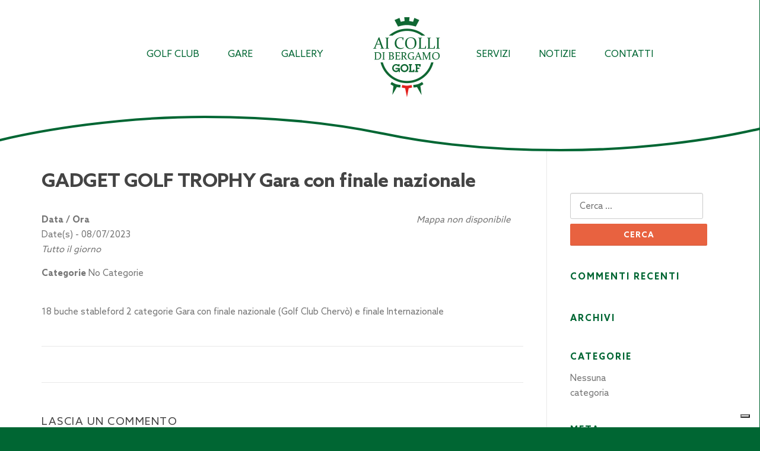

--- FILE ---
content_type: text/html; charset=UTF-8
request_url: https://www.aicollidibergamogolf.it/events/gadget-golf-trophy-gara-con-finale-nazionale-2/
body_size: 10882
content:
<!DOCTYPE html>
<html lang="it-IT" prefix="og: https://ogp.me/ns#">
<head>
    <!-- Matomo -->
<script>
  var _paq = window._paq = window._paq || [];
  /* tracker methods like "setCustomDimension" should be called before "trackPageView" */
  _paq.push(["setDocumentTitle", document.domain + "/" + document.title]);
  _paq.push(["setCookieDomain", "*.www.aicollidibergamogolf.it"]);
  _paq.push(["setDomains", ["*.www.aicollidibergamogolf.it"]]);
  _paq.push(['trackPageView']);
  _paq.push(['enableLinkTracking']);
  (function() {
    var u="https://analytics.pernice.com/";
    _paq.push(['setTrackerUrl', u+'matomo.php']);
    _paq.push(['setSiteId', '105']);
    var d=document, g=d.createElement('script'), s=d.getElementsByTagName('script')[0];
    g.async=true; g.src=u+'matomo.js'; s.parentNode.insertBefore(g,s);
  })();
</script>
<noscript><p><img src="https://analytics.pernice.com/matomo.php?idsite=105&amp;rec=1" style="border:0;" alt="" /></p></noscript>
<!-- End Matomo Code -->
<meta charset="UTF-8">
<meta name="viewport" content="width=device-width, initial-scale=1">
<meta name="description" content="Ai colli di Bergamo Golf">
<link rel="profile" href="http://gmpg.org/xfn/11">
<link rel="pingback" href="https://www.aicollidibergamogolf.it/xmlrpc.php">


<!-- Ottimizzazione per i motori di ricerca di Rank Math - https://s.rankmath.com/home -->
<title>GADGET GOLF TROPHY Gara con finale nazionale - Ai Colli di Bergamo Golf</title>
<meta name="description" content="18 buche stableford 2 categorie Gara con finale nazionale (Golf Club Chervò) e finale Internazionale"/>
<meta name="robots" content="index, follow, max-snippet:-1, max-video-preview:-1, max-image-preview:large"/>
<link rel="canonical" href="https://www.aicollidibergamogolf.it/events/gadget-golf-trophy-gara-con-finale-nazionale-2/" />
<meta property="og:locale" content="it_IT" />
<meta property="og:type" content="article" />
<meta property="og:title" content="GADGET GOLF TROPHY Gara con finale nazionale - Ai Colli di Bergamo Golf" />
<meta property="og:description" content="18 buche stableford 2 categorie Gara con finale nazionale (Golf Club Chervò) e finale Internazionale" />
<meta property="og:url" content="https://www.aicollidibergamogolf.it/events/gadget-golf-trophy-gara-con-finale-nazionale-2/" />
<meta property="og:site_name" content="Ai Colli di Bergamo Golf" />
<meta property="og:updated_time" content="2023-05-25T10:50:07+02:00" />
<meta name="twitter:card" content="summary_large_image" />
<meta name="twitter:title" content="GADGET GOLF TROPHY Gara con finale nazionale - Ai Colli di Bergamo Golf" />
<meta name="twitter:description" content="18 buche stableford 2 categorie Gara con finale nazionale (Golf Club Chervò) e finale Internazionale" />
<!-- /Rank Math WordPress SEO plugin -->

<link rel='dns-prefetch' href='//cdn.iubenda.com' />
<link rel='dns-prefetch' href='//fonts.googleapis.com' />
<link rel='dns-prefetch' href='//s.w.org' />
<link rel="alternate" type="application/rss+xml" title="Ai Colli di Bergamo Golf &raquo; Feed" href="https://www.aicollidibergamogolf.it/feed/" />
<link rel="alternate" type="application/rss+xml" title="Ai Colli di Bergamo Golf &raquo; Feed dei commenti" href="https://www.aicollidibergamogolf.it/comments/feed/" />
<link rel="alternate" type="application/rss+xml" title="Ai Colli di Bergamo Golf &raquo; GADGET GOLF TROPHY Gara con finale nazionale Feed dei commenti" href="https://www.aicollidibergamogolf.it/events/gadget-golf-trophy-gara-con-finale-nazionale-2/feed/" />
		<!-- This site uses the Google Analytics by ExactMetrics plugin v7.0.0 - Using Analytics tracking - https://www.exactmetrics.com/ -->
							<script src="//www.googletagmanager.com/gtag/js?id=UA-89176655-4"  type="text/javascript" data-cfasync="false" async></script>
			<script type="text/javascript" data-cfasync="false">
				var em_version = '7.0.0';
				var em_track_user = true;
				var em_no_track_reason = '';
				
								var disableStrs = [
															'ga-disable-UA-89176655-4',
									];

				/* Function to detect opted out users */
				function __gtagTrackerIsOptedOut() {
					for ( var index = 0; index < disableStrs.length; index++ ) {
						if ( document.cookie.indexOf( disableStrs[ index ] + '=true' ) > -1 ) {
							return true;
						}
					}

					return false;
				}

				/* Disable tracking if the opt-out cookie exists. */
				if ( __gtagTrackerIsOptedOut() ) {
					for ( var index = 0; index < disableStrs.length; index++ ) {
						window[ disableStrs[ index ] ] = true;
					}
				}

				/* Opt-out function */
				function __gtagTrackerOptout() {
					for ( var index = 0; index < disableStrs.length; index++ ) {
						document.cookie = disableStrs[ index ] + '=true; expires=Thu, 31 Dec 2099 23:59:59 UTC; path=/';
						window[ disableStrs[ index ] ] = true;
					}
				}

				if ( 'undefined' === typeof gaOptout ) {
					function gaOptout() {
						__gtagTrackerOptout();
					}
				}
								window.dataLayer = window.dataLayer || [];

				window.ExactMetricsDualTracker = {
					helpers: {},
					trackers: {},
				};
				if ( em_track_user ) {
					function __gtagDataLayer() {
						dataLayer.push( arguments );
					}

					function __gtagTracker( type, name, parameters ) {
						if ( type === 'event' ) {
							
															parameters.send_to = exactmetrics_frontend.ua;
								__gtagDataLayer.apply( null, arguments );
													} else {
							__gtagDataLayer.apply( null, arguments );
						}
					}
					__gtagTracker( 'js', new Date() );
					__gtagTracker( 'set', {
						'developer_id.dNDMyYj' : true,
											} );
															__gtagTracker( 'config', 'UA-89176655-4', {"forceSSL":"true","anonymize_ip":"true"} );
										window.gtag = __gtagTracker;										(
						function () {
							/* https://developers.google.com/analytics/devguides/collection/analyticsjs/ */
							/* ga and __gaTracker compatibility shim. */
							var noopfn = function () {
								return null;
							};
							var newtracker = function () {
								return new Tracker();
							};
							var Tracker = function () {
								return null;
							};
							var p = Tracker.prototype;
							p.get = noopfn;
							p.set = noopfn;
							p.send = function (){
								var args = Array.prototype.slice.call(arguments);
								args.unshift( 'send' );
								__gaTracker.apply(null, args);
							};
							var __gaTracker = function () {
								var len = arguments.length;
								if ( len === 0 ) {
									return;
								}
								var f = arguments[len - 1];
								if ( typeof f !== 'object' || f === null || typeof f.hitCallback !== 'function' ) {
									if ( 'send' === arguments[0] ) {
										var hitConverted, hitObject = false, action;
										if ( 'event' === arguments[1] ) {
											if ( 'undefined' !== typeof arguments[3] ) {
												hitObject = {
													'eventAction': arguments[3],
													'eventCategory': arguments[2],
													'eventLabel': arguments[4],
													'value': arguments[5] ? arguments[5] : 1,
												}
											}
										}
										if ( 'pageview' === arguments[1] ) {
											if ( 'undefined' !== typeof arguments[2] ) {
												hitObject = {
													'eventAction': 'page_view',
													'page_path' : arguments[2],
												}
											}
										}
										if ( typeof arguments[2] === 'object' ) {
											hitObject = arguments[2];
										}
										if ( typeof arguments[5] === 'object' ) {
											Object.assign( hitObject, arguments[5] );
										}
										if ( 'undefined' !== typeof arguments[1].hitType ) {
											hitObject = arguments[1];
											if ( 'pageview' === hitObject.hitType ) {
												hitObject.eventAction = 'page_view';
											}
										}
										if ( hitObject ) {
											action = 'timing' === arguments[1].hitType ? 'timing_complete' : hitObject.eventAction;
											hitConverted = mapArgs( hitObject );
											__gtagTracker( 'event', action, hitConverted );
										}
									}
									return;
								}

								function mapArgs( args ) {
									var arg, hit = {};
									var gaMap = {
										'eventCategory': 'event_category',
										'eventAction': 'event_action',
										'eventLabel': 'event_label',
										'eventValue': 'event_value',
										'nonInteraction': 'non_interaction',
										'timingCategory': 'event_category',
										'timingVar': 'name',
										'timingValue': 'value',
										'timingLabel': 'event_label',
										'page' : 'page_path',
										'location' : 'page_location',
										'title' : 'page_title',
									};
									for ( arg in args ) {
																				if ( ! ( ! args.hasOwnProperty(arg) || ! gaMap.hasOwnProperty(arg) ) ) {
											hit[gaMap[arg]] = args[arg];
										} else {
											hit[arg] = args[arg];
										}
									}
									return hit;
								}

								try {
									f.hitCallback();
								} catch ( ex ) {
								}
							};
							__gaTracker.create = newtracker;
							__gaTracker.getByName = newtracker;
							__gaTracker.getAll = function () {
								return [];
							};
							__gaTracker.remove = noopfn;
							__gaTracker.loaded = true;
							window['__gaTracker'] = __gaTracker;
						}
					)();
									} else {
										console.log( "" );
					( function () {
							function __gtagTracker() {
								return null;
							}
							window['__gtagTracker'] = __gtagTracker;
							window['gtag'] = __gtagTracker;
					} )();
									}
			</script>
				<!-- / Google Analytics by ExactMetrics -->
				<script type="text/javascript">
			window._wpemojiSettings = {"baseUrl":"https:\/\/s.w.org\/images\/core\/emoji\/13.1.0\/72x72\/","ext":".png","svgUrl":"https:\/\/s.w.org\/images\/core\/emoji\/13.1.0\/svg\/","svgExt":".svg","source":{"concatemoji":"https:\/\/www.aicollidibergamogolf.it\/wp-includes\/js\/wp-emoji-release.min.js?ver=5.8.12"}};
			!function(e,a,t){var n,r,o,i=a.createElement("canvas"),p=i.getContext&&i.getContext("2d");function s(e,t){var a=String.fromCharCode;p.clearRect(0,0,i.width,i.height),p.fillText(a.apply(this,e),0,0);e=i.toDataURL();return p.clearRect(0,0,i.width,i.height),p.fillText(a.apply(this,t),0,0),e===i.toDataURL()}function c(e){var t=a.createElement("script");t.src=e,t.defer=t.type="text/javascript",a.getElementsByTagName("head")[0].appendChild(t)}for(o=Array("flag","emoji"),t.supports={everything:!0,everythingExceptFlag:!0},r=0;r<o.length;r++)t.supports[o[r]]=function(e){if(!p||!p.fillText)return!1;switch(p.textBaseline="top",p.font="600 32px Arial",e){case"flag":return s([127987,65039,8205,9895,65039],[127987,65039,8203,9895,65039])?!1:!s([55356,56826,55356,56819],[55356,56826,8203,55356,56819])&&!s([55356,57332,56128,56423,56128,56418,56128,56421,56128,56430,56128,56423,56128,56447],[55356,57332,8203,56128,56423,8203,56128,56418,8203,56128,56421,8203,56128,56430,8203,56128,56423,8203,56128,56447]);case"emoji":return!s([10084,65039,8205,55357,56613],[10084,65039,8203,55357,56613])}return!1}(o[r]),t.supports.everything=t.supports.everything&&t.supports[o[r]],"flag"!==o[r]&&(t.supports.everythingExceptFlag=t.supports.everythingExceptFlag&&t.supports[o[r]]);t.supports.everythingExceptFlag=t.supports.everythingExceptFlag&&!t.supports.flag,t.DOMReady=!1,t.readyCallback=function(){t.DOMReady=!0},t.supports.everything||(n=function(){t.readyCallback()},a.addEventListener?(a.addEventListener("DOMContentLoaded",n,!1),e.addEventListener("load",n,!1)):(e.attachEvent("onload",n),a.attachEvent("onreadystatechange",function(){"complete"===a.readyState&&t.readyCallback()})),(n=t.source||{}).concatemoji?c(n.concatemoji):n.wpemoji&&n.twemoji&&(c(n.twemoji),c(n.wpemoji)))}(window,document,window._wpemojiSettings);
		</script>
		<style type="text/css">
img.wp-smiley,
img.emoji {
	display: inline !important;
	border: none !important;
	box-shadow: none !important;
	height: 1em !important;
	width: 1em !important;
	margin: 0 .07em !important;
	vertical-align: -0.1em !important;
	background: none !important;
	padding: 0 !important;
}
</style>
	<link rel='stylesheet' id='wp-block-library-css'  href='https://www.aicollidibergamogolf.it/wp-includes/css/dist/block-library/style.min.css?ver=5.8.12' type='text/css' media='all' />
<link rel='stylesheet' id='contact-form-7-css'  href='https://www.aicollidibergamogolf.it/wp-content/plugins/contact-form-7/includes/css/styles.css?ver=5.1.3' type='text/css' media='all' />
<link rel='stylesheet' id='events-manager-css'  href='https://www.aicollidibergamogolf.it/wp-content/plugins/events-manager/includes/css/events_manager.css?ver=5.99911' type='text/css' media='all' />
<link rel='stylesheet' id='screenr-fonts-css'  href='https://fonts.googleapis.com/css?family=Open%2BSans%3A400%2C300%2C300italic%2C400italic%2C600%2C600italic%2C700%2C700italic%7CMontserrat%3A400%2C700&#038;subset=latin%2Clatin-ext' type='text/css' media='all' />
<link rel='stylesheet' id='font-awesome-css'  href='https://www.aicollidibergamogolf.it/wp-content/plugins/elementor/assets/lib/font-awesome/css/font-awesome.min.css?ver=4.7.0' type='text/css' media='all' />
<link rel='stylesheet' id='jquery.fancybox-css'  href='https://www.aicollidibergamogolf.it/wp-content/themes/golfclub-theme/assets/css/jquery.fancybox.css?ver=5.8.12' type='text/css' media='all' />
<link rel='stylesheet' id='bootstrap-css'  href='https://www.aicollidibergamogolf.it/wp-content/themes/golfclub-theme/assets/css/bootstrap.min.css?ver=5.8.12' type='text/css' media='all' />
<link rel='stylesheet' id='jquery-cookiebar-css-css'  href='https://www.aicollidibergamogolf.it/wp-content/themes/golfclub-theme/assets/css/jquery.cookiebar.css?ver=5.8.12' type='text/css' media='all' />
<link rel='stylesheet' id='calendar-css'  href='https://www.aicollidibergamogolf.it/wp-content/themes/golfclub-theme/assets/css/calendar.css?ver=5.8.12' type='text/css' media='all' />
<link rel='stylesheet' id='custom-1-css'  href='https://www.aicollidibergamogolf.it/wp-content/themes/golfclub-theme/assets/css/custom_1.css?ver=5.8.12' type='text/css' media='all' />
<link rel='stylesheet' id='owl-css-css'  href='https://www.aicollidibergamogolf.it/wp-content/themes/golfclub-theme/assets/css/owl.carousel.min.css?ver=5.8.12' type='text/css' media='all' />
<link rel='stylesheet' id='animate-css'  href='https://www.aicollidibergamogolf.it/wp-content/themes/golfclub-theme/assets/css/animate.css?ver=5.8.12' type='text/css' media='all' />
<link rel='stylesheet' id='screenr-style-css'  href='https://www.aicollidibergamogolf.it/wp-content/themes/golfclub-theme/style.css?ver=5.8.12' type='text/css' media='all' />
<style id='screenr-style-inline-css' type='text/css'>
    #page-header-cover.swiper-slider.no-image .swiper-slide .overlay {
        background-color: #000000;
        opacity: 1;
    }
    
    
    
    
    
    
    
        .gallery-carousel .g-item{
        padding: 0px 10px;
    }
    .gallery-carousel {
        margin-left: -10px;
        margin-right: -10px;
    }
    .gallery-grid .g-item, .gallery-masonry .g-item .inner {
        padding: 10px;
    }
    .gallery-grid, .gallery-masonry {
        margin: -10px;
    }
    
</style>
<link rel='stylesheet' id='screenr-gallery-lightgallery-css'  href='https://www.aicollidibergamogolf.it/wp-content/themes/golfclub-theme/assets/css/lightgallery.css?ver=5.8.12' type='text/css' media='all' />
<link rel='stylesheet' id='tablepress-default-css'  href='https://www.aicollidibergamogolf.it/wp-content/plugins/tablepress/css/default.min.css?ver=1.9.2' type='text/css' media='all' />

<script  type="text/javascript" class=" _iub_cs_skip" type='text/javascript' id='iubenda-head-inline-scripts-0'>

var _iub = _iub || [];
_iub.csConfiguration = {"invalidateConsentWithoutLog":true,"consentOnContinuedBrowsing":false,"perPurposeConsent":true,"enableTcf":true,"googleAdditionalConsentMode":true,"whitelabel":false,"lang":"it","siteId":2537331,"floatingPreferencesButtonDisplay":"bottom-right","cookiePolicyId":14034927, "banner":{ "closeButtonRejects":true,"acceptButtonDisplay":true,"customizeButtonDisplay":true,"rejectButtonDisplay":true,"listPurposes":true,"explicitWithdrawal":true,"position":"float-top-center" }};
</script>
<script  type="text/javascript" class=" _iub_cs_skip" type='text/javascript' src='//cdn.iubenda.com/cs/tcf/stub-v2.js?ver=3.10.1' id='iubenda-head-scripts-0-js'></script>
<script  type="text/javascript" class=" _iub_cs_skip" type='text/javascript' src='//cdn.iubenda.com/cs/tcf/safe-tcf-v2.js?ver=3.10.1' id='iubenda-head-scripts-1-js'></script>
<script  type="text/javascript" charset="UTF-8" async="" class=" _iub_cs_skip" type='text/javascript' src='//cdn.iubenda.com/cs/iubenda_cs.js?ver=3.10.1' id='iubenda-head-scripts-2-js'></script>
<script type='text/javascript' id='exactmetrics-frontend-script-js-extra'>
/* <![CDATA[ */
var exactmetrics_frontend = {"js_events_tracking":"true","download_extensions":"zip,mp3,mpeg,pdf,docx,pptx,xlsx,rar","inbound_paths":"[{\"path\":\"\\\/go\\\/\",\"label\":\"affiliate\"},{\"path\":\"\\\/recommend\\\/\",\"label\":\"affiliate\"}]","home_url":"https:\/\/www.aicollidibergamogolf.it","hash_tracking":"false","ua":"UA-89176655-4","v4_id":""};
/* ]]> */
</script>
<script type='text/javascript' src='https://www.aicollidibergamogolf.it/wp-content/plugins/google-analytics-dashboard-for-wp/assets/js/frontend-gtag.min.js?ver=7.0.0' id='exactmetrics-frontend-script-js'></script>
<script type='text/javascript' src='https://www.aicollidibergamogolf.it/wp-includes/js/jquery/jquery.min.js?ver=3.6.0' id='jquery-core-js'></script>
<script type='text/javascript' src='https://www.aicollidibergamogolf.it/wp-includes/js/jquery/jquery-migrate.min.js?ver=3.3.2' id='jquery-migrate-js'></script>
<script type='text/javascript' src='https://www.aicollidibergamogolf.it/wp-includes/js/jquery/ui/core.min.js?ver=1.12.1' id='jquery-ui-core-js'></script>
<script type='text/javascript' src='https://www.aicollidibergamogolf.it/wp-includes/js/jquery/ui/mouse.min.js?ver=1.12.1' id='jquery-ui-mouse-js'></script>
<script type='text/javascript' src='https://www.aicollidibergamogolf.it/wp-includes/js/jquery/ui/sortable.min.js?ver=1.12.1' id='jquery-ui-sortable-js'></script>
<script type='text/javascript' src='https://www.aicollidibergamogolf.it/wp-includes/js/jquery/ui/datepicker.min.js?ver=1.12.1' id='jquery-ui-datepicker-js'></script>
<script type='text/javascript' id='jquery-ui-datepicker-js-after'>
jQuery(document).ready(function(jQuery){jQuery.datepicker.setDefaults({"closeText":"Chiudi","currentText":"Oggi","monthNames":["Gennaio","Febbraio","Marzo","Aprile","Maggio","Giugno","Luglio","Agosto","Settembre","Ottobre","Novembre","Dicembre"],"monthNamesShort":["Gen","Feb","Mar","Apr","Mag","Giu","Lug","Ago","Set","Ott","Nov","Dic"],"nextText":"Prossimo","prevText":"Precedente","dayNames":["domenica","luned\u00ec","marted\u00ec","mercoled\u00ec","gioved\u00ec","venerd\u00ec","sabato"],"dayNamesShort":["Dom","Lun","Mar","Mer","Gio","Ven","Sab"],"dayNamesMin":["D","L","M","M","G","V","S"],"dateFormat":"d MM yy","firstDay":1,"isRTL":false});});
</script>
<script type='text/javascript' src='https://www.aicollidibergamogolf.it/wp-includes/js/jquery/ui/menu.min.js?ver=1.12.1' id='jquery-ui-menu-js'></script>
<script type='text/javascript' src='https://www.aicollidibergamogolf.it/wp-includes/js/dist/vendor/regenerator-runtime.min.js?ver=0.13.7' id='regenerator-runtime-js'></script>
<script type='text/javascript' src='https://www.aicollidibergamogolf.it/wp-includes/js/dist/vendor/wp-polyfill.min.js?ver=3.15.0' id='wp-polyfill-js'></script>
<script type='text/javascript' src='https://www.aicollidibergamogolf.it/wp-includes/js/dist/dom-ready.min.js?ver=71883072590656bf22c74c7b887df3dd' id='wp-dom-ready-js'></script>
<script type='text/javascript' src='https://www.aicollidibergamogolf.it/wp-includes/js/dist/hooks.min.js?ver=a7edae857aab69d69fa10d5aef23a5de' id='wp-hooks-js'></script>
<script type='text/javascript' src='https://www.aicollidibergamogolf.it/wp-includes/js/dist/i18n.min.js?ver=5f1269854226b4dd90450db411a12b79' id='wp-i18n-js'></script>
<script type='text/javascript' id='wp-i18n-js-after'>
wp.i18n.setLocaleData( { 'text direction\u0004ltr': [ 'ltr' ] } );
</script>
<script type='text/javascript' id='wp-a11y-js-translations'>
( function( domain, translations ) {
	var localeData = translations.locale_data[ domain ] || translations.locale_data.messages;
	localeData[""].domain = domain;
	wp.i18n.setLocaleData( localeData, domain );
} )( "default", {"translation-revision-date":"2025-11-16 09:27:12+0000","generator":"GlotPress\/4.0.3","domain":"messages","locale_data":{"messages":{"":{"domain":"messages","plural-forms":"nplurals=2; plural=n != 1;","lang":"it"},"Notifications":["Notifiche"]}},"comment":{"reference":"wp-includes\/js\/dist\/a11y.js"}} );
</script>
<script type='text/javascript' src='https://www.aicollidibergamogolf.it/wp-includes/js/dist/a11y.min.js?ver=0ac8327cc1c40dcfdf29716affd7ac63' id='wp-a11y-js'></script>
<script type='text/javascript' id='jquery-ui-autocomplete-js-extra'>
/* <![CDATA[ */
var uiAutocompleteL10n = {"noResults":"Nessun risultato trovato.","oneResult":"Trovato 1 risultato. Usa i tasti freccia su e gi\u00f9 per esplorarlo.","manyResults":"Trovati %d risultati. Usa i tasti freccia su e gi\u00f9 per esplorarli.","itemSelected":"Elemento selezionato."};
/* ]]> */
</script>
<script type='text/javascript' src='https://www.aicollidibergamogolf.it/wp-includes/js/jquery/ui/autocomplete.min.js?ver=1.12.1' id='jquery-ui-autocomplete-js'></script>
<script type='text/javascript' src='https://www.aicollidibergamogolf.it/wp-includes/js/jquery/ui/resizable.min.js?ver=1.12.1' id='jquery-ui-resizable-js'></script>
<script type='text/javascript' src='https://www.aicollidibergamogolf.it/wp-includes/js/jquery/ui/draggable.min.js?ver=1.12.1' id='jquery-ui-draggable-js'></script>
<script type='text/javascript' src='https://www.aicollidibergamogolf.it/wp-includes/js/jquery/ui/controlgroup.min.js?ver=1.12.1' id='jquery-ui-controlgroup-js'></script>
<script type='text/javascript' src='https://www.aicollidibergamogolf.it/wp-includes/js/jquery/ui/checkboxradio.min.js?ver=1.12.1' id='jquery-ui-checkboxradio-js'></script>
<script type='text/javascript' src='https://www.aicollidibergamogolf.it/wp-includes/js/jquery/ui/button.min.js?ver=1.12.1' id='jquery-ui-button-js'></script>
<script type='text/javascript' src='https://www.aicollidibergamogolf.it/wp-includes/js/jquery/ui/dialog.min.js?ver=1.12.1' id='jquery-ui-dialog-js'></script>
<script type='text/javascript' id='events-manager-js-extra'>
/* <![CDATA[ */
var EM = {"ajaxurl":"https:\/\/www.aicollidibergamogolf.it\/wp-admin\/admin-ajax.php","locationajaxurl":"https:\/\/www.aicollidibergamogolf.it\/wp-admin\/admin-ajax.php?action=locations_search","firstDay":"1","locale":"it","dateFormat":"dd\/mm\/yy","ui_css":"https:\/\/www.aicollidibergamogolf.it\/wp-content\/plugins\/events-manager\/includes\/css\/jquery-ui.min.css","show24hours":"1","is_ssl":"1","bookingInProgress":"Per favore attendi che la prenotazione venga elaborata.","tickets_save":"Salvare biglietto","bookingajaxurl":"https:\/\/www.aicollidibergamogolf.it\/wp-admin\/admin-ajax.php","bookings_export_save":"Prenotazioni Export","bookings_settings_save":"Salva le impostazioni","booking_delete":"Sei sicuro di voler cancellare?","booking_offset":"30","bb_full":"Tutto Esaurito","bb_book":"Prenota ora","bb_booking":"Prenotazione in corso ...","bb_booked":"Prenotazione presentata","bb_error":"Prenotazione Errore. Riprovi?","bb_cancel":"Annulla","bb_canceling":"Annullamento in corso...","bb_cancelled":"Cancellato","bb_cancel_error":"Cancellazione Errore. Riprovi?","txt_search":"Ricerca","txt_searching":"Ricerca in corso...","txt_loading":"Caricamento in corso ..."};
/* ]]> */
</script>
<script type='text/javascript' src='https://www.aicollidibergamogolf.it/wp-content/plugins/events-manager/includes/js/events-manager.js?ver=5.99911' id='events-manager-js'></script>
<link rel="https://api.w.org/" href="https://www.aicollidibergamogolf.it/wp-json/" /><link rel="EditURI" type="application/rsd+xml" title="RSD" href="https://www.aicollidibergamogolf.it/xmlrpc.php?rsd" />
<link rel="wlwmanifest" type="application/wlwmanifest+xml" href="https://www.aicollidibergamogolf.it/wp-includes/wlwmanifest.xml" /> 
<meta name="generator" content="WordPress 5.8.12" />
<link rel='shortlink' href='https://www.aicollidibergamogolf.it/?p=2828' />
<link rel="alternate" type="application/json+oembed" href="https://www.aicollidibergamogolf.it/wp-json/oembed/1.0/embed?url=https%3A%2F%2Fwww.aicollidibergamogolf.it%2Fevents%2Fgadget-golf-trophy-gara-con-finale-nazionale-2%2F" />
<link rel="alternate" type="text/xml+oembed" href="https://www.aicollidibergamogolf.it/wp-json/oembed/1.0/embed?url=https%3A%2F%2Fwww.aicollidibergamogolf.it%2Fevents%2Fgadget-golf-trophy-gara-con-finale-nazionale-2%2F&#038;format=xml" />
<style type="text/css">.recentcomments a{display:inline !important;padding:0 !important;margin:0 !important;}</style><link rel="icon" href="https://www.aicollidibergamogolf.it/wp-content/uploads/2017/01/cropped-icon-golf-32x32.png" sizes="32x32" />
<link rel="icon" href="https://www.aicollidibergamogolf.it/wp-content/uploads/2017/01/cropped-icon-golf-192x192.png" sizes="192x192" />
<link rel="apple-touch-icon" href="https://www.aicollidibergamogolf.it/wp-content/uploads/2017/01/cropped-icon-golf-180x180.png" />
<meta name="msapplication-TileImage" content="https://www.aicollidibergamogolf.it/wp-content/uploads/2017/01/cropped-icon-golf-270x270.png" />
</head>

<body class="event-template-default single single-event postid-2828 has-site-title has-site-tagline header-layout-fixed elementor-default elementor-kit-2237">
<div id="page" class="site">
	<a class="skip-link screen-reader-text" href="#content">Skip to content</a>
    	<header id="masthead" class="site-header" role="banner">
		<div class="container">
			<div class="site-branding">
				<a href="https://www.aicollidibergamogolf.it/" class="custom-logo-link" rel="home" itemprop="url"><img src="https://www.aicollidibergamogolf.it/wp-content/uploads/2017/02/LOGO-1.png" class="custom-logo" alt="" itemprop="logo" style="width: 124px;"></a>
			</div>

			<div class="header-right-wrapper">
				<a href="#" id="nav-toggle">Menu<span></span></a>
				<nav id="site-navigation" class="main-navigation" role="navigation">
					<ul class="nav-menu">
						<li id="menu-item-154" class="menu-item menu-item-type-custom menu-item-object-custom menu-item-has-children menu-item-154"><a href="#">GOLF CLUB</a>
<ul class="sub-menu">
	<li id="menu-item-83" class="menu-item menu-item-type-post_type menu-item-object-page menu-item-83"><a href="https://www.aicollidibergamogolf.it/societa/">Società</a></li>
	<li id="menu-item-334" class="menu-item menu-item-type-post_type menu-item-object-page menu-item-334"><a href="https://www.aicollidibergamogolf.it/staff/">Maestri</a></li>
	<li id="menu-item-444" class="menu-item menu-item-type-post_type menu-item-object-page menu-item-444"><a href="https://www.aicollidibergamogolf.it/percorso/">Percorso</a></li>
	<li id="menu-item-81" class="menu-item menu-item-type-post_type menu-item-object-page menu-item-81"><a href="https://www.aicollidibergamogolf.it/diventa-affiliato/">Diventa Affiliato</a></li>
	<li id="menu-item-2234" class="menu-item menu-item-type-post_type menu-item-object-page menu-item-2234"><a href="https://www.aicollidibergamogolf.it/campi-padel/">Campi Padel Multisport</a></li>
</ul>
</li>
<li id="menu-item-387" class="menu-item menu-item-type-custom menu-item-object-custom menu-item-has-children menu-item-387"><a href="#">GARE</a>
<ul class="sub-menu">
	<li id="menu-item-148" class="menu-item menu-item-type-post_type menu-item-object-page menu-item-148"><a href="https://www.aicollidibergamogolf.it/calendario/">Calendario</a></li>
	<li id="menu-item-396" class="menu-item menu-item-type-post_type menu-item-object-page menu-item-396"><a href="https://www.aicollidibergamogolf.it/campionato-sociale/">Campionato sociale</a></li>
	<li id="menu-item-2749" class="menu-item menu-item-type-post_type menu-item-object-page menu-item-2749"><a href="https://www.aicollidibergamogolf.it/ikonos-cup-match-play-championship/">Ikonos Cup</a></li>
</ul>
</li>
<li id="menu-item-411" class="menu-item menu-item-type-custom menu-item-object-custom menu-item-has-children menu-item-411"><a href="#">GALLERY</a>
<ul class="sub-menu">
	<li id="menu-item-413" class="menu-item menu-item-type-post_type menu-item-object-page menu-item-413"><a href="https://www.aicollidibergamogolf.it/il-golf-club/">Il Golf club</a></li>
</ul>
</li>
<li id="menu-item-20" class="logo-centrale menu-item menu-item-type-post_type menu-item-object-page menu-item-home menu-item-20"><a href="https://www.aicollidibergamogolf.it/">HOME</a></li>
<li id="menu-item-489" class="menu-item menu-item-type-post_type menu-item-object-page menu-item-489"><a href="https://www.aicollidibergamogolf.it/servizi/">SERVIZI</a></li>
<li id="menu-item-557" class="menu-item menu-item-type-custom menu-item-object-custom menu-item-557"><a href="https://www.aicollidibergamogolf.it/notizie/">NOTIZIE</a></li>
<li id="menu-item-21" class="menu-item menu-item-type-post_type menu-item-object-page menu-item-21"><a href="https://www.aicollidibergamogolf.it/contatti/">CONTATTI</a></li>
					</ul>
				</nav>
				<!-- #site-navigation -->
			</div>

		</div>
        
    
	<svg version="1.1" id="Livello_1" xmlns="http://www.w3.org/2000/svg" xmlns:xlink="http://www.w3.org/1999/xlink" x="0px" y="0px"
	 viewBox="0 0 1270.4 76.1" style="enable-background:new 0 0 1270.4 76.1;" xml:space="preserve">
<style type="text/css">
	.st0{fill:none;stroke:#006633;stroke-width:5;}
	.st1{fill:#FFFFFF;stroke:#006633;stroke-width:4;stroke-miterlimit:10;}
</style>
<title>Senza titolo-1</title>
<path class="st0" d="M1122.5,21.7"/>
<path class="st1" d="M-23.5-31.5l3,93c90.8-23.8,231.3-43.8,362.9-43.8c109.8,0,211.5,10.1,294.9,27.2l2.9,0.6
	C724,62.9,826.7,73.2,937.6,73.2c127,0,255.7-16.3,345.3-38.6L1270.4-29L-23.5-31.5z"/>
</svg>

	</header><!-- #masthead -->
    
        
	<div id="content" class="site-content">

		<div id="content-inside" class="container right-sidebar">
			<div id="primary" class="content-area">
				<main id="main" class="site-main" role="main">

				
					
<article id="post-2828" class="post-2828 event type-event status-publish hentry">
	<header class="entry-header">
		<h1 class="entry-title">GADGET GOLF TROPHY Gara con finale nazionale</h1>
		
		
	</header><!-- .entry-header -->

	<div class="entry-content">
		<div style="float:right; margin:0px 0px 15px 15px;"><i>Mappa non disponibile </i></div>
<p>
	<strong>Data / Ora</strong><br/>
	Date(s) - 08/07/2023<br /><i>Tutto il giorno</i>
</p>

<p>
	<strong>Categorie</strong>
	No Categorie
</p>
<br style="clear:both" />
<p>18 buche stableford 2 categorie Gara con finale nazionale (Golf Club Chervò) e finale Internazionale</p>

	</div><!-- .entry-content -->

	<footer class="entry-footer">
			</footer><!-- .entry-footer -->
</article><!-- #post-## -->

					
<div id="comments" class="comments-area">

		<div id="respond" class="comment-respond">
		<h3 id="reply-title" class="comment-reply-title">Lascia un commento <small><a rel="nofollow" id="cancel-comment-reply-link" href="/events/gadget-golf-trophy-gara-con-finale-nazionale-2/#respond" style="display:none;">Annulla risposta</a></small></h3><form action="https://www.aicollidibergamogolf.it/wp-comments-post.php" method="post" id="commentform" class="comment-form" novalidate><p class="comment-notes"><span id="email-notes">Il tuo indirizzo email non sarà pubblicato.</span> I campi obbligatori sono contrassegnati <span class="required">*</span></p><p class="comment-form-comment"><label for="comment">Commento</label> <textarea id="comment" name="comment" cols="45" rows="8" maxlength="65525" required="required"></textarea></p><p class="comment-form-author"><label for="author">Nome <span class="required">*</span></label> <input id="author" name="author" type="text" value="" size="30" maxlength="245" required='required' /></p>
<p class="comment-form-email"><label for="email">Email <span class="required">*</span></label> <input id="email" name="email" type="email" value="" size="30" maxlength="100" aria-describedby="email-notes" required='required' /></p>
<p class="comment-form-url"><label for="url">Sito web</label> <input id="url" name="url" type="url" value="" size="30" maxlength="200" /></p>
<p class="comment-form-cookies-consent"><input id="wp-comment-cookies-consent" name="wp-comment-cookies-consent" type="checkbox" value="yes" /> <label for="wp-comment-cookies-consent">Salva il mio nome, email e sito web in questo browser per la prossima volta che commento.</label></p>
<p class="form-submit"><input name="submit" type="submit" id="submit" class="submit" value="Invia commento" /> <input type='hidden' name='comment_post_ID' value='2828' id='comment_post_ID' />
<input type='hidden' name='comment_parent' id='comment_parent' value='0' />
</p></form>	</div><!-- #respond -->
	
</div><!-- #comments -->

				
				</main><!-- #main -->
			</div><!-- #primary -->

			
<div id="secondary" class="widget-area sidebar" role="complementary">
	<section id="search-2" class="widget widget_search"><form role="search" method="get" class="search-form" action="https://www.aicollidibergamogolf.it/">
				<label>
					<span class="screen-reader-text">Ricerca per:</span>
					<input type="search" class="search-field" placeholder="Cerca &hellip;" value="" name="s" />
				</label>
				<input type="submit" class="search-submit" value="Cerca" />
			</form></section><section id="recent-comments-2" class="widget widget_recent_comments"><h2 class="widget-title">Commenti recenti</h2><ul id="recentcomments"></ul></section><section id="archives-2" class="widget widget_archive"><h2 class="widget-title">Archivi</h2>
			<ul>
							</ul>

			</section><section id="categories-2" class="widget widget_categories"><h2 class="widget-title">Categorie</h2>
			<ul>
				<li class="cat-item-none">Nessuna categoria</li>			</ul>

			</section><section id="meta-2" class="widget widget_meta"><h2 class="widget-title">Meta</h2>
		<ul>
						<li><a rel="nofollow" href="https://www.aicollidibergamogolf.it/panel-pernice">Accedi</a></li>
			<li><a href="https://www.aicollidibergamogolf.it/feed/">Feed dei contenuti</a></li>
			<li><a href="https://www.aicollidibergamogolf.it/comments/feed/">Feed dei commenti</a></li>

			<li><a href="https://it.wordpress.org/">WordPress.org</a></li>
		</ul>

		</section></div><!-- #secondary -->

		</div><!--#content-inside -->
	</div><!-- #content -->

    

	
	<div class="overlay"></div>
	<footer id="colophon" class="site-footer" role="contentinfo">
        <svg class="svg-footer" id="Livello_1" data-name="Livello 1" xmlns="http://www.w3.org/2000/svg" xmlns:xlink="http://www.w3.org/1999/xlink" viewBox="0 0 1599.51 57.92"><defs><clipPath id="clip-path"><rect width="1599.51" height="57.92" style="fill:none"/></clipPath></defs><title>FOOTER</title><path d="M1287.5,51.59" style="fill:none;stroke:#063;stroke-width:5px"/><g style="clip-path:url(#clip-path)"><path d="M0,0V57.92H1599.51V7.54c-126.82,39.17-432.23,45.51-788.85,45.51C431.57,53.06,110.34,43.12,0,0" style="fill:#063"/></g></svg>
	
		
            <div class=" site-info">
        <div class="container">
            <div class="site-copyright">
                Ai Colli Di Bergamo Golf S.S.D. a r.l. |   P.IVA 04172060164 |  Iscrizione REA: BG – 441408 | Sede: 24129 Bergamo, Via Longuelo 264 |
                <a href="https://www.aicollidibergamogolf.it/privacy-policy/"> Privacy Policy </a> |
                <a href="https://www.aicollidibergamogolf.it/trasparenza/"> Trasparenza </a>
                <br>
                by <a href="https://pernice.com">Pernice Comunicazione</a>
            </div><!-- .site-copyright -->
            
        </div>
    </div><!-- .site-info -->
    
	</footer><!-- #colophon -->
</div><!-- #page -->

<script type='text/javascript' id='contact-form-7-js-extra'>
/* <![CDATA[ */
var wpcf7 = {"apiSettings":{"root":"https:\/\/www.aicollidibergamogolf.it\/wp-json\/contact-form-7\/v1","namespace":"contact-form-7\/v1"}};
/* ]]> */
</script>
<script type='text/javascript' src='https://www.aicollidibergamogolf.it/wp-content/plugins/contact-form-7/includes/js/scripts.js?ver=5.1.3' id='contact-form-7-js'></script>
<script type='text/javascript' id='iubenda-forms-js-extra'>
/* <![CDATA[ */
var iubForms = [];
/* ]]> */
</script>
<script type='text/javascript' src='https://www.aicollidibergamogolf.it/wp-content/plugins/iubenda-cookie-law-solution/assets/js/frontend.js?ver=3.10.1' id='iubenda-forms-js'></script>
<script type='text/javascript' src='https://www.aicollidibergamogolf.it/wp-content/themes/golfclub-theme/assets/js/plugins.js?ver=4.0.0' id='screenr-plugin-js'></script>
<script type='text/javascript' src='https://www.aicollidibergamogolf.it/wp-content/themes/golfclub-theme/assets/js/isotope.pkgd.min.js?ver=5.8.12' id='isotope-js'></script>
<script type='text/javascript' src='https://www.aicollidibergamogolf.it/wp-includes/js/imagesloaded.min.js?ver=4.1.4' id='imagesloaded-js'></script>
<script type='text/javascript' src='https://www.aicollidibergamogolf.it/wp-content/themes/golfclub-theme/assets/js/jquery.fancybox.js?ver=5.8.12' id='fancybox-js'></script>
<script type='text/javascript' src='https://www.aicollidibergamogolf.it/wp-content/themes/golfclub-theme/assets/js/jquery.fancybox.pack.js?ver=5.8.12' id='fancybox-pack-js'></script>
<script type='text/javascript' src='https://www.aicollidibergamogolf.it/wp-content/themes/golfclub-theme/assets/js/jquery.mousewheel-3.0.6.pack.js?ver=5.8.12' id='mousewheel-js'></script>
<script type='text/javascript' src='https://www.aicollidibergamogolf.it/wp-content/themes/golfclub-theme/assets/js/bootstrap.min.js?ver=5.8.12' id='bootstrap-js'></script>
<script type='text/javascript' src='https://www.aicollidibergamogolf.it/wp-content/themes/golfclub-theme/assets/js/modernizr.custom.63321.js?ver=1.1.1' id='modernizr-js'></script>
<script type='text/javascript' src='https://www.aicollidibergamogolf.it/wp-content/themes/golfclub-theme/assets/js/jquery.cookiebar.js?ver=1.1.1' id='jquery-cookiebar-js'></script>
<script type='text/javascript' src='https://www.aicollidibergamogolf.it/wp-content/themes/golfclub-theme/assets/js/jquery.calendario.js?ver=1.1.1' id='jquery-calendario-js'></script>
<script type='text/javascript' src='https://www.aicollidibergamogolf.it/wp-content/themes/golfclub-theme/assets/js/data.js?ver=1.1.1' id='data-js'></script>
<script type='text/javascript' src='https://www.aicollidibergamogolf.it/wp-content/themes/golfclub-theme/assets/js/jquery.rwdImageMaps.min.js?ver=1.1.1' id='rwdImageMaps-js'></script>
<script type='text/javascript' src='https://www.aicollidibergamogolf.it/wp-content/themes/golfclub-theme/assets/js/owl.carousel.min.js?ver=1.1.1' id='owl-js-js'></script>
<script type='text/javascript' src='https://www.aicollidibergamogolf.it/wp-content/themes/golfclub-theme/assets/js/wow.js?ver=1.1.1' id='wow-js'></script>
<script type='text/javascript' src='https://www.aicollidibergamogolf.it/wp-content/themes/golfclub-theme/assets/js/script.js?ver=1.1.1' id='script-js'></script>
<script type='text/javascript' src='https://www.aicollidibergamogolf.it/wp-content/themes/golfclub-theme/assets/js/lightgallery.js?ver=1.1.1' id='screenr-gallery-lightgallery-js'></script>
<script type='text/javascript' id='screenr-theme-js-extra'>
/* <![CDATA[ */
var Screenr = {"ajax_url":"https:\/\/www.aicollidibergamogolf.it\/wp-admin\/admin-ajax.php","full_screen_slider":"","header_layout":"","slider_parallax":"1","is_home_front_page":"0","autoplay":"7000","speed":"700","effect":"slide","gallery_enable":"1"};
/* ]]> */
</script>
<script type='text/javascript' src='https://www.aicollidibergamogolf.it/wp-content/themes/golfclub-theme/assets/js/theme.js?ver=20120206' id='screenr-theme-js'></script>
<script type='text/javascript' src='https://www.aicollidibergamogolf.it/wp-includes/js/comment-reply.min.js?ver=5.8.12' id='comment-reply-js'></script>
<script type='text/javascript' id='icwp-wpsf-notbot-js-extra'>
/* <![CDATA[ */
var shield_vars_notbot = {"strings":{"select_action":"Scegli un'azione da intraprendere.","are_you_sure":"Sei sicuro?","absolutely_sure":"Are you absolutely sure?"},"comps":{"notbot":{"ajax":{"not_bot":{"action":"shield_action","ex":"capture_not_bot","exnonce":"44454b01f9","ajaxurl":"https:\/\/www.aicollidibergamogolf.it\/wp-admin\/admin-ajax.php","_wpnonce":"609f0613b2","_rest_url":"https:\/\/www.aicollidibergamogolf.it\/wp-json\/shield\/v1\/action\/capture_not_bot?exnonce=44454b01f9&_wpnonce=609f0613b2"},"not_bot_nonce":{"action":"shield_action","ex":"capture_not_bot_nonce","ajaxurl":"https:\/\/www.aicollidibergamogolf.it\/wp-admin\/admin-ajax.php","_wpnonce":"609f0613b2","_rest_url":"https:\/\/www.aicollidibergamogolf.it\/wp-json\/shield\/v1\/action\/capture_not_bot_nonce?_wpnonce=609f0613b2"}},"flags":{"required":true}}}};
/* ]]> */
</script>
<script type='text/javascript' src='https://www.aicollidibergamogolf.it/wp-content/plugins/wp-simple-firewall/assets/dist/shield-notbot.bundle.js?ver=19.0.7&#038;mtime=1708196283' id='icwp-wpsf-notbot-js'></script>
<script type='text/javascript' src='//cdn.iubenda.com/cons/iubenda_cons.js?ver=3.10.1' id='iubenda-cons-cdn-js'></script>
<script type='text/javascript' id='iubenda-cons-js-extra'>
/* <![CDATA[ */
var data = {"api_key":"av4Sn50jytg2nb5nuE8jj1ulUw6sy6xe","log_level":"error","logger":"console","send_from_local_storage_at_load":"true"};
/* ]]> */
</script>
<script type='text/javascript' src='https://www.aicollidibergamogolf.it/wp-content/plugins/iubenda-cookie-law-solution/assets/js/cons.js?ver=3.10.1' id='iubenda-cons-js'></script>
<script type='text/javascript' src='https://www.aicollidibergamogolf.it/wp-includes/js/wp-embed.min.js?ver=5.8.12' id='wp-embed-js'></script>
</body>
</html>


--- FILE ---
content_type: text/css
request_url: https://www.aicollidibergamogolf.it/wp-content/themes/golfclub-theme/assets/css/custom_1.css?ver=5.8.12
body_size: 1549
content:
body {
	background: #cebe29;
	background: -moz-linear-gradient(-45deg, #cebe29 0%, #9b1f50 33%, #2989d8 71%, #89b4ff 91%);
	background: -webkit-gradient(linear, left top, right bottom, color-stop(0%,#cebe29), color-stop(33%,#9b1f50), color-stop(71%,#2989d8), color-stop(91%,#89b4ff));
	background: -webkit-linear-gradient(-45deg, #cebe29 0%,#9b1f50 33%,#2989d8 71%,#89b4ff 91%);
	background: -o-linear-gradient(-45deg, #cebe29 0%,#9b1f50 33%,#2989d8 71%,#89b4ff 91%);
	background: -ms-linear-gradient(-45deg, #cebe29 0%,#9b1f50 33%,#2989d8 71%,#89b4ff 91%);
	background: linear-gradient(135deg, #cebe29 0%,#9b1f50 33%,#2989d8 71%,#89b4ff 91%);
	filter: progid:DXImageTransform.Microsoft.gradient( startColorstr='#cebe29', endColorstr='#89b4ff',GradientType=1 );
	-webkit-background-size: 100% 100%;
	-moz-background-size: 100% 100%;
	background-size: 100% 100%;
}

.custom-calendar-full {
	position: absolute;
	top: 24px;
	bottom: 0px;
	left: 0px;
	width: 100%;
	height: auto;
}

.fc-calendar-container {
	height: auto;
	bottom: 0px;
	width: 100%;
	top: 50px;
	position: absolute;
}

.custom-header {
	padding: 20px 20px 10px 30px;
	height: 50px;
	position: relative;
}

.custom-header h2,
.custom-header h3 {
	float: left;
	font-weight: 300;
	text-transform: uppercase;
	letter-spacing: 4px;
	text-shadow: 1px 1px 0 rgba(0,0,0,0.1);
}

.custom-header h2 {
	color: #fff;
	width: 60%;
}

.custom-header h2 a, 
.custom-header h2 span {
	color: rgba(255,255,255,0.3);
	font-size: 18px;
	letter-spacing: 3px;
	white-space: nowrap;
}

.custom-header h2 a {
	color: rgba(255,255,255,0.5);
}

.no-touch .custom-header h2 a:hover {
	color: rgba(255,255,255,0.9);
}

.custom-header h3 {
	width: 40%;
	color: #ddd;
	color: rgba(255,255,255,0.6);
	font-weight: 300;
	line-height: 30px;
	text-align: right;
	padding-right: 125px;
}

.custom-header nav {
	position: absolute;
	right: 20px;
	top: 20px;
	-webkit-touch-callout: none;
	-webkit-user-select: none;
	-khtml-user-select: none;
	-moz-user-select: none;
	-ms-user-select: none;
	user-select: none;
}

.custom-header nav span {
	float: left;
	width: 30px;
	height: 30px;
	position: relative;
	color: transparent;
	cursor: pointer;
	background: rgba(255,255,255,0.3);
	margin: 0 1px;
	font-size: 20px;
	border-radius: 0 3px 3px 0;
	box-shadow: inset 0 1px rgba(255,255,255,0.2);
}

.custom-header nav span:first-child {
	border-radius: 3px 0 0 3px;
}

.custom-header nav span:hover {
	background: rgba(255,255,255,0.5);
}

.custom-header span:before {
	color: #fff;
	display: inline-block;
	text-align: center;
	width: 100%;
	text-indent: 4px;
}

.custom-header nav span.custom-prev:before {
	content: '\f0d9';
	font: normal normal normal 20px/1 FontAwesome;
}

.custom-header nav span.custom-next:before {
	content: '\f0da';
	font: normal normal normal 20px/1 FontAwesome;
}



.custom-header nav span:last-child {
	margin-left: 20px;
	border-radius: 3px;
}

.custom-header nav span.custom-current:before {
	content: '\27a6';
	transform: rotate(180deg);
}


.fc-calendar {
	background: rgba(255,255,255,0.1);
	width: auto;
	top: 10px;
	bottom: 20px;
	left: 20px;
	right: 20px;
	height: auto;
	border-radius: 20px;
	position: absolute;
}

.fc-calendar .fc-head { 
	background: rgba(255,255,255,0.2);
	color: rgba(255,255,255,0.9);
	box-shadow: inset 0 1px 0 rgba(255,255,255,0.2);
	border-radius: 20px 20px 0 0;
	height: 40px;
	line-height: 40px;
	padding: 0 20px;
}

.fc-calendar .fc-head > div {
	font-weight: 300;
	text-transform: uppercase;
	font-size: 14px;
	letter-spacing: 3px;
	text-shadow: 0 1px 1px rgba(0,0,0,0.4);
}

.fc-calendar .fc-row > div > span.fc-date {
	color: rgba(255,255,255,0.9);
	text-shadow: none;
	font-size: 26px;
	font-weight: 300;
	bottom: auto;
	right: auto;
	top: 10px;
	left: 10px;
	text-align: left;
	text-shadow: 0 1px 1px rgba(0,0,0,0.3);
}

.fc-calendar .fc-body {
	border: none;
	padding: 20px;
}

.fc-calendar .fc-row {
	box-shadow: inset 0 -1px 0 rgba(255,255,255,0.2);
	border: none;
}

.fc-calendar .fc-row:last-child {
	box-shadow: none;
}

.fc-calendar .fc-row:first-child > div:first-child {
	border-radius: 10px 0 0 0;
}

.fc-calendar .fc-row:first-child > div:last-child {
	border-radius: 0 10px 0 0;
}

.fc-calendar .fc-row:last-child > div:first-child {
	border-radius: 0 0 0 10px;
}

.fc-calendar .fc-row:last-child > div:last-child {
	border-radius: 0 0 10px 0;
}

.fc-calendar .fc-row > div {
	box-shadow: -1px 0 0 rgba(255, 255, 255, 0.2);
	border: none;
	padding: 10px;
	cursor: pointer;
}

.fc-calendar .fc-row > div:first-child{
	box-shadow: none;
}

.fc-calendar .fc-row > div.fc-today {
	background: transparent;
	box-shadow: inset 0 0 100px rgba(255,255,255,0.1);
}

.fc-calendar .fc-row > div.fc-today:after { 
	content: ''; 
	display: block;
	position: absolute;
	top: 0; 
	left: 0;
	width: 100%;
	height: 100%;
	opacity: 0.2;
	background: -webkit-gradient(linear, 0% 0%, 0% 100%, from(rgba(255, 255, 255, 0.15)), to(rgba(0, 0, 0, 0.25))), -webkit-gradient(linear, left top, right bottom, color-stop(0, rgba(255, 255, 255, 0)), color-stop(0.5, rgba(255, 255, 255, .15)), color-stop(0.501, rgba(255, 255, 255, 0)), color-stop(1, rgba(255, 255, 255, 0)));
	background: -moz-linear-gradient(top, rgba(255, 255, 255, 0.15), rgba(0, 0, 0, 0.25)), -moz-linear-gradient(left top, rgba(255, 255, 255, 0), rgba(255, 255, 255, 0.15) 50%, rgba(255, 255, 255, 0) 50%, rgba(255, 255, 255, 0));
	background: -o-linear-gradient(top, rgba(255, 255, 255, 0.15), rgba(0, 0, 0, 0.25)), -o-llinear-gradient(left top, rgba(255, 255, 255, 0), rgba(255, 255, 255, 0.15) 50%, rgba(255, 255, 255, 0) 50%, rgba(255, 255, 255, 0));
	background: -ms-linear-gradient(top, rgba(255, 255, 255, 0.15), rgba(0, 0, 0, 0.25)), -ms-linear-gradient(left top, rgba(255, 255, 255, 0), rgba(255, 255, 255, 0.15) 50%, rgba(255, 255, 255, 0) 50%, rgba(255, 255, 255, 0));
	background: linear-gradient(top, rgba(255, 255, 255, 0.15), rgba(0, 0, 0, 0.25)), linear-gradient(left top, rgba(255, 255, 255, 0), rgba(255, 255, 255, 0.15) 50%, rgba(255, 255, 255, 0) 50%, rgba(255, 255, 255, 0));
}

.fc-calendar .fc-row > div > div {
	margin-top: 35px;
}

.fc-calendar .fc-row > div > div a,
.fc-calendar .fc-row > div > div span {
	color: rgba(255,255,255,0.7);
	font-size: 12px;
	text-transform: uppercase;
	display: inline-block;
	padding: 3px 5px;
	border-radius: 3px;
	white-space: nowrap;
	overflow: hidden;
	text-overflow: ellipsis;
	max-width: 100%;
	margin-bottom: 1px;
	background: rgba(255,255,255,0.1);
}

.no-touch .fc-calendar .fc-row > div > div a:hover {
	background: rgba(255,255,255,0.3);
}

@media screen and (max-width: 880px) , screen and (max-height: 450px) {
	html, body, .container {
		height: auto;
	}

	.custom-header,
	.custom-header nav,
	.custom-calendar-full,
	.fc-calendar-container, 
	.fc-calendar,
	.fc-calendar .fc-head,
	.fc-calendar .fc-row > div > span.fc-date {
		position: relative;
		top: auto;
		left: auto;
		bottom: auto;
		right: auto;
		height: auto;
		width: auto;
	}

	.fc-calendar {
		margin: 0 20px 20px;
	}

	.custom-header h2,
	.custom-header h3 {
		float: none;
		width: auto;
		text-align: left;
		padding-right: 100px;
	}

	.fc-calendar .fc-row,
	.ie9 .fc-calendar .fc-row > div,
	.fc-calendar .fc-row > div {
		height: auto;
		width: 100%;
		border: none;
	}

	.fc-calendar .fc-row > div {
		float: none;
		min-height: 50px;
		box-shadow: inset 0 -1px rgba(255,255,255,0.2) !important;
		border-radius: 0px !important;
	}

	.fc-calendar .fc-row > div:empty{
		min-height: 0;
		height: 0;
		box-shadow: none !important;
		padding: 0;
	}

	.fc-calendar .fc-row {
		box-shadow: none;
	}

	.fc-calendar .fc-head {
		display: none;
	}

	.fc-calendar .fc-row > div > div {
		margin-top: 0px;
		padding-left: 10px;
		max-width: 70%;
		display: inline-block;
	}

	.fc-calendar .fc-row > div.fc-today {
		background: rgba(255, 255, 255, 0.2);
	}

	.fc-calendar .fc-row > div.fc-today:after { 
		display: none;
	}

	.fc-calendar .fc-row > div > span.fc-date {
		width: 30px;
		display: inline-block;
		text-align: right;
	}

	.fc-calendar .fc-row > div > span.fc-weekday {
		display: inline-block;
		width: 40px;
		color: #fff;
		color: rgba(255,255,255,0.7);
		font-size: 10px;
		text-transform: uppercase;
	}
}

--- FILE ---
content_type: application/javascript
request_url: https://cs.iubenda.com/cookie-solution/confs/js/14034927.js
body_size: 72
content:
_iub.csRC = { consApiKey: 'xY7JKfAwy9ghHdONtVygWLPvAhNDlHDL', consentDatabasePublicKey: 'av4Sn50jytg2nb5nuE8jj1ulUw6sy6xe', showBranding: false, publicId: 'a48301de-6db6-11ee-8bfc-5ad8d8c564c0', floatingGroup: false }
_iub.csEnabled = true;
_iub.csPurposes = [1,7,3,5,4,2];
_iub.cpUpd = 1727880747;
_iub.csT = 2.0;
_iub.googleConsentModeV2 = true;
_iub.totalNumberOfProviders = 20;


--- FILE ---
content_type: application/javascript
request_url: https://www.aicollidibergamogolf.it/wp-content/themes/golfclub-theme/assets/js/data.js?ver=1.1.1
body_size: 5335
content:
var codropsEvents = {
	'11-23-2012' : '<a href="http://tympanus.net/codrops/2012/11/23/three-script-updates/">Three Script Updates</a>',
	'11-21-2012' : '<a href="http://tympanus.net/codrops/2012/11/21/adaptive-thumbnail-pile-effect-with-automatic-grouping/">Adaptive Thumbnail Pile Effect with Automatic Grouping</a>',
	'11-20-2012' : '<a href="http://tympanus.net/codrops/2012/11/20/learning-principles-for-improving-your-css/">Learning Principles for Improving Your CSS</a>',
	'11-19-2012' : '<a href="http://tympanus.net/codrops/2012/11/19/responsive-css-timeline-with-3d-effect/">Responsive CSS Timeline with 3D Effect</a>',
	'11-14-2012' : '<a href="http://tympanus.net/codrops/2012/11/14/creative-css-loading-animations/">Creative CSS Loading Animations</a>',
	'11-13-2012' : '<a href="http://tympanus.net/codrops/2012/11/13/baraja-a-plugin-for-spreading-items-in-a-card-like-fashion/">Baraja: A Plugin for Spreading Items in a Card-Like Fashion</a>',
	'11-12-2012' : '<a href="http://tympanus.net/codrops/2012/11/12/mobile-design-typography-is-vitally-important-and-challenging/">Mobile Design Typography is Vitally Important … and Challenging</a>',
	'11-09-2012' : '<a href="http://tympanus.net/codrops/2012/11/09/responsive-wordpress-theme-giveaway/">Responsive WordPress Theme Giveaway</a>',
	'11-06-2012' : '<a href="http://tympanus.net/codrops/2012/11/06/gamma-gallery-a-responsive-image-gallery-experiment/">Gamma Gallery: A Responsive Image Gallery Experiment</a>',
	'11-02-2012' : '<a href="http://tympanus.net/codrops/2012/11/02/heading-set-styling-with-css/">Heading Set Styling with CSS</a>',			
	'10-30-2012' : '<a href="http://tympanus.net/codrops/2012/10/30/becoming-device-agnostic/">Becoming Device-Agnostic</a>',
	'10-29-2012' : '<a href="http://tympanus.net/codrops/2012/10/29/elastislide-revised/">Elastislide Revised</a>',
	'10-25-2012' : '<a href="http://tympanus.net/codrops/2012/10/25/kick-start-your-project-a-collection-of-handy-css-snippets/">Kick-Start Your Project: A Collection of Handy CSS Snippets</a>',
	'10-24-2012' : '<a href="http://tympanus.net/codrops/2012/10/24/slit-slider-revised/">Slit Slider Revised</a>',
	'10-23-2012' : '<a href="http://tympanus.net/codrops/2012/10/23/basic-ready-to-use-css-styles/">Basic Ready-to-Use CSS Styles</a>',
	'10-22-2012' : '<a href="http://tympanus.net/codrops/2012/10/22/slicebox-revised/">Slicebox Revised</a><a href="http://tympanus.net/codrops/2012/10/22/managewp-giveaway/">ManageWP Giveaway</a>',
	'10-28-2012' : '<a href="http://tympanus.net/codrops/2012/10/18/creating-off-center-balance-using-asymmetry-in-web-design/">Creating Off-Center Balance: Using Asymmetry in Web Design</a>',
	'10-18-2012' : '<a href="http://tympanus.net/codrops/2012/10/18/snackwebsites-giveaway/">SnackWebsites Giveaway</a>',
	'10-17-2012' : '<a href="http://tympanus.net/codrops/2012/10/17/pfold-paper-like-unfolding-effect/">PFold: Paper-Like Unfolding Effect</a>',
	'10-16-2012' : '<a href="http://tympanus.net/codrops/2012/10/16/custom-login-form-styling/">Custom Login Form Styling</a>',
	'10-15-2012' : '<a href="http://tympanus.net/codrops/2012/10/15/the-unwritten-rules-of-a-great-design-critique/">The Unwritten Rules of a Great Design Critique</a>',
	'10-11-2012' : '<a href="http://tympanus.net/codrops/2012/10/11/foobox-wordpress-plugin-giveaway/">FooBox WordPress Plugin Giveaway</a><a href="http://tympanus.net/codrops/2012/10/11/real-time-geolocation-service-with-node-js/">Real-Time Geolocation Service with Node.js</a><a href="http://tympanus.net/codrops/2012/10/11/busting-that-creative-slump-youre-in/">Busting that Creative Slump You&#8217;re In</a>',
	'10-09-2012' : '<a href="http://tympanus.net/codrops/2012/10/09/windy-a-plugin-for-swift-content-navigation/">Windy: A Plugin for Swift Content Navigation</a>',
	'10-04-2012' : '<a href="http://tympanus.net/codrops/2012/10/04/custom-drop-down-list-styling/">Custom Drop-Down List Styling</a>',
	'10-02-2012' : '<a href="http://tympanus.net/codrops/2012/10/02/freebie-application-icon-set-png-psd-csh/">Freebie: Application Icon Set (PNG, PSD, CSH)</a>',
	'10-01-2012' : '<a href="http://tympanus.net/codrops/2012/10/01/vertical-showcase-slider-with-jquery-and-css-transitions/">Vertical Showcase Slider with jQuery and CSS Transitions</a>',
	'09-28-2012' : '<a href="http://tympanus.net/codrops/2012/09/28/stop-look-click-attention-grabbing-elements-in-web-design/">Stop, Look, Click: Attention-Grabbing Elements in Web Design</a>',
	'09-26-2012' : '<a href="http://tympanus.net/codrops/2012/09/26/make-a-statement-with-type/">Make a Statement with Type</a>',
	'09-25-2012' : '<a href="http://tympanus.net/codrops/2012/09/25/3d-restaurant-menu-concept/">3D Restaurant Menu Concept</a>',
	'09-20-2012' : '<a href="http://tympanus.net/codrops/2012/09/20/dashboard-design-elements-for-the-win/">Dashboard Design Elements for the Win</a>',
	'09-19-2012' : '<a href="http://tympanus.net/codrops/2012/09/19/fullscreen-video-slideshow-with-bigvideo-js/">Fullscreen Video Slideshow with BigVideo.js</a>',
	'09-17-2012' : '<a href="http://tympanus.net/codrops/2012/09/17/build-a-color-scheme-the-fundamentals/">Build a Color Scheme: The Fundamentals</a>',
	'09-13-2012' : '<a href="http://tympanus.net/codrops/2012/09/13/button-switches-with-checkboxes-and-css3-fanciness/">Button Switches with Checkboxes and CSS3 Fanciness</a><a href="http://tympanus.net/codrops/2012/09/13/compare-ninja-premium-subscription-giveaway/">Compare Ninja Premium Subscription Giveaway</a>',
	'09-12-2012' : '<a href="http://tympanus.net/codrops/2012/09/12/creative-web-typography-styles/">Creative Web Typography Styles</a>',
	'09-11-2012' : '<a href="http://tympanus.net/codrops/2012/09/11/psd2html-professional-coding-services-giveaway/">PSD2HTML Professional Coding Services Giveaway</a>',
	'09-06-2012' : '<a href="http://tympanus.net/codrops/2012/09/06/do-i-really-need-a-style-guide/">Do I Really Need A Style Guide?</a>',
	'09-04-2012' : '<a href="http://tympanus.net/codrops/2012/09/04/perfectly-paired-using-symmetry-in-web-design/">Perfectly Paired: Using Symmetry in Web Design</a>',
	'09-03-2012' : '<a href="http://tympanus.net/codrops/2012/09/03/bookblock-a-content-flip-plugin/">BookBlock: A Content Flip Plugin</a>',			
	'08-29-2012' : '<a href="http://tympanus.net/codrops/2012/08/29/multiple-area-charts-with-d3-js/">Multiple Area Charts with D3.js</a>',
	'08-27-2012' : '<a href="http://tympanus.net/codrops/2012/08/27/im-creator-lifetime-subscriptions-giveaway/">IM Creator Lifetime Subscriptions Giveaway</a>',
	'08-26-2012' : '<a href="http://tympanus.net/codrops/2012/08/26/happy-birthday-3-years-of-codrops/">Happy Birthday! 3 Years of Codrops</a>',
	'08-23-2012' : '<a href="http://tympanus.net/codrops/2012/08/23/we-are-architects/">We Are Architects</a><a href="http://tympanus.net/codrops/2012/08/23/unfolding-3d-thumbnails-concept/">Unfolding 3D Thumbnails Concept</a>',
	'08-17-2012' : '<a href="http://tympanus.net/codrops/2012/08/17/creative-background-styles-and-trends-in-web-design/">Creative Background Styles and Trends in Web Design</a>',
	'08-16-2012' : '<a href="http://tympanus.net/codrops/2012/08/16/triple-panel-image-slider/">Triple Panel Image Slider</a>',
	'08-15-2012' : '<a href="http://tympanus.net/codrops/2012/08/15/inject-energy-into-your-mobile-design-with-light-effects/">Inject Energy Into Your Mobile Design with Light Effects</a>',
	'08-08-2012' : '<a href="http://tympanus.net/codrops/2012/08/08/circle-hover-effects-with-css-transitions/">Circle Hover Effects with CSS Transitions</a>',
	'08-07-2012' : '<a href="http://tympanus.net/codrops/2012/08/07/mythemeshop-responsive-wordpress-themes-giveaway/">MyThemeShop Responsive WordPress Themes Giveaway</a>',
	'08-04-2012' : '<a href="http://tympanus.net/codrops/2012/08/04/the-designers-web-handbook-giveaway/">The Designer&#8217;s Web Handbook Giveaway</a><a href="http://tympanus.net/codrops/2012/08/04/freebie-soft-ui-kit-psd/">Freebie: Soft UI Kit (PSD)</a>',
	'08-02-2012' : '<a href="http://tympanus.net/codrops/2012/08/02/animated-responsive-image-grid/">Animated Responsive Image Grid</a>',
	'08-01-2012' : '<a href="http://tympanus.net/codrops/2012/08/01/photo-booth-strips-with-lightbox/">Photo Booth Strips with Lightbox</a>',				
	'07-27-2012' : '<a href="http://tympanus.net/codrops/2012/07/27/examples-of-creative-and-modern-effects-in-web-design/">Examples of Creative and Modern Effects in Web Design</a>',
	'07-25-2012' : '<a href="http://tympanus.net/codrops/2012/07/25/modern-block-quote-styles/">Modern Block Quote Styles</a>',
	'07-24-2012' : '<a href="http://tympanus.net/codrops/2012/07/24/i-love-script-fonts-heres-why/">I Love Script Fonts (Here’s Why)</a>',
	'07-23-2012' : '<a href="http://tympanus.net/codrops/2012/07/23/designing-the-dreaded-form-getting-creative/">Designing the Dreaded Form: Getting Creative</a>',
	'07-20-2012' : '<a href="http://tympanus.net/codrops/2012/07/20/3d-flipping-circle-with-css3-and-jquery/">3D Flipping Circle with CSS3 and jQuery</a>',
	'07-12-2012' : '<a href="http://tympanus.net/codrops/2012/07/12/old-school-cassette-player-with-html5-audio/">Old School Cassette Player with HTML5 Audio</a>',
	'07-10-2012' : '<a href="http://tympanus.net/codrops/2012/07/10/tips-tools-for-grid-based-layouts/">Tips &#038; Tools for Grid-based Layouts</a>',
	'07-09-2012' : '<a href="http://tympanus.net/codrops/2012/07/09/themefuse-premium-wordpress-themes-giveaway/">ThemeFuse Premium WordPress Themes Giveaway</a>',
	'07-07-2012' : '<a href="http://tympanus.net/codrops/2012/07/07/freebie-baby-blue-ui-kit-psd/">Freebie: Baby Blue UI Kit (PSD)</a>',
	'07-05-2012' : '<a href="http://tympanus.net/codrops/2012/07/05/designing-the-dreaded-form/">Designing the Dreaded Form</a>',
	'07-02-2012' : '<a href="http://tympanus.net/codrops/2012/07/02/swatch-book-with-css3-and-jquery/">Swatch Book with CSS3 and jQuery</a>',				
	'07-27-2012' : '<a href="http://tympanus.net/codrops/2012/06/27/responsive-3d-panel-layout/">Responsive 3D Panel Layout</a>',
	'06-25-2012' : '<a href="http://tympanus.net/codrops/2012/06/25/timed-notifications-with-css-animations/">Timed Notifications with CSS Animations</a><a href="http://tympanus.net/codrops/2012/06/25/theadstock-giveaway-free-4th-of-july-themed-images/">TheAdStock Giveaway + Free 4th of July Themed Images</a>',
	'06-19-2012' : '<a href="http://tympanus.net/codrops/2012/06/19/themefurnace-premium-wordpress-themes-giveaway/">ThemeFurnace Premium WordPress Themes Giveaway</a><a href="http://tympanus.net/codrops/2012/06/19/line-that-up-proper-alignment-in-web-design/">Line That Up: Proper Alignment in Web Design</a>',
	'06-18-2012' : '<a href="http://tympanus.net/codrops/2012/06/18/3d-thumbnail-hover-effects/">3D Thumbnail Hover Effects</a>',
	'06-13-2012' : '<a href="http://tympanus.net/codrops/2012/06/13/how-web-design-has-changed-print/">How Web Design Has Changed Print</a>',
	'06-12-2012' : '<a href="http://tympanus.net/codrops/2012/06/12/css-only-responsive-layout-with-smooth-transitions/">CSS-Only Responsive Layout with Smooth Transitions</a>',
	'06-11-2012' : '<a href="http://tympanus.net/codrops/2012/06/11/tokokoo-e-commerce-wordpress-themes-giveaway/">Tokokoo E-Commerce WordPress Themes Giveaway</a><a href="http://tympanus.net/codrops/2012/06/11/visual-hierarchy-in-mobile-design/">Visual Hierarchy in Mobile Design</a>',
	'06-07-2012' : '<a href="http://tympanus.net/codrops/2012/06/07/7-elements-of-a-well-converting-subscription-page/">7 Elements of a Well Converting Subscription Page</a><a href="http://tympanus.net/codrops/2012/06/07/book-review-the-designers-web-handbook/">Book Review: “The Designer’s Web Handbook”</a>',
	'06-06-2012' : '<a href="http://tympanus.net/codrops/2012/06/06/image-accordion-with-css3/">Image Accordion with CSS3</a>',
	'06-05-2012' : '<a href="http://tympanus.net/codrops/2012/06/05/fullscreen-slit-slider-with-jquery-and-css3/">Fullscreen Slit Slider with jQuery and CSS3</a>',			
	'05-23-2012' : '<a href="http://tympanus.net/codrops/2012/05/23/understanding-the-rule-of-thirds-in-web-design/">Understanding the Rule of Thirds in Web Design</a>',
	'05-22-2012' : '<a href="http://tympanus.net/codrops/2012/05/22/creating-an-animated-3d-bouncing-ball-with-css3/">Creating an Animated 3D Bouncing Ball with CSS3</a>',
	'05-21-2012' : '<a href="http://tympanus.net/codrops/2012/05/21/elegant-themes-giveaway/">Elegant Themes Giveaway</a><a href="http://tympanus.net/codrops/2012/05/21/animated-3d-bar-chart-with-css3/">Animated 3D Bar Chart with CSS3</a>',
	'05-15-2012' : '<a href="http://tympanus.net/codrops/2012/05/15/making-room-to-breathe-wrapping-text-around-elements/">Making Room to Breathe: Wrapping Text Around Elements</a>',
	'05-14-2012' : '<a href="http://tympanus.net/codrops/2012/05/14/annotation-overlay-effect-with-css3/">Annotation Overlay Effect with CSS3</a>',
	'05-09-2012' : '<a href="http://tympanus.net/codrops/2012/05/09/how-to-create-a-fast-hover-slideshow-with-css3/">How to Create a Fast Hover Slideshow with CSS3</a><a href="http://tympanus.net/codrops/2012/05/09/understanding-the-lingo-typography-glossary/">Understanding the Lingo: Typography Glossary</a>',
	'05-07-2012' : '<a href="http://tympanus.net/codrops/2012/05/07/experimental-page-layout-inspired-by-flipboard/">Experimental Page Layout Inspired by Flipboard</a><a href="http://tympanus.net/codrops/2012/05/07/impressionist-ui-pack-giveaway/">Impressionist UI Pack Giveaway</a>',
	'05-03-2012' : '<a href="http://tympanus.net/codrops/2012/05/03/thrivesolo-giveaway/">ThriveSolo Giveaway</a>',
	'05-02-2012' : '<a href="http://tympanus.net/codrops/2012/05/02/enhance-required-form-fields-with-css3/">Enhance Required Form Fields with CSS3</a>',
	'05-01-2012' : '<a href="http://tympanus.net/codrops/2012/05/01/effective-typography-driven-web-design/">Effective Typography-Driven Web Design</a>',			
	'04-30-2012' : '<a href="http://tympanus.net/codrops/2012/04/30/fluid-css3-slideshow-with-parallax-effect/">Fluid CSS3 Slideshow with Parallax Effect</a><a href="http://tympanus.net/codrops/2012/04/30/im-creator-giveaway/">IM Creator Giveaway</a>',
	'04-25-2012' : '<a href="http://tympanus.net/codrops/2012/04/25/flarethemes-giveaway/">FlareThemes Giveaway</a><a href="http://tympanus.net/codrops/2012/04/25/type-effects-in-web-design-its-all-about-moderation/">Type Effects in Web Design: It&#8217;s All About Moderation</a>',
	'04-24-2012' : '<a href="http://tympanus.net/codrops/2012/04/24/audio-slideshow-with-jplayer/">Audio Slideshow with jPlayer</a>',
	'04-28-2012' : '<a href="http://tympanus.net/codrops/2012/04/18/awwwards-the-best-365-websites-around-the-world-2011-book-giveaway/">Awwwards: The Best 365 Websites Around the World 2011 Book Giveaway</a>',
	'04-17-2012' : '<a href="http://tympanus.net/codrops/2012/04/17/rotating-words-with-css-animations/">Rotating Words with CSS Animations</a><a href="http://tympanus.net/codrops/2012/04/17/web-icon-set-giveaway/">Web Icon Set Giveaway</a><a href="http://tympanus.net/codrops/2012/04/17/the-divine-proportion-and-web-design/">The Divine Proportion and Web Design</a>',
	'04-12-2012' : '<a href="http://tympanus.net/codrops/2012/04/12/animated-content-tabs-with-css3/">Animated Content Tabs with CSS3</a>',
	'04-10-2012' : '<a href="http://tympanus.net/codrops/2012/04/10/successful-web-design-its-all-about-the-details/">Successful Web Design: It&#8217;s All About The Details</a><a href="http://tympanus.net/codrops/2012/04/10/tn3gallery-giveaway/">TN3Gallery Giveaway</a>',
	'04-09-2012' : '<a href="http://tympanus.net/codrops/2012/04/09/direction-aware-hover-effect-with-css3-and-jquery/">Direction-Aware Hover Effect with CSS3 and jQuery</a>',
	'04-05-2012' : '<a href="http://tympanus.net/codrops/2012/04/05/slideshow-with-jmpress-js/">Slideshow with jmpress.js</a>',
	'04-03-2012' : '<a href="http://tympanus.net/codrops/2012/04/03/color-and-emotion-what-does-each-hue-mean/">Color and Emotion: What Does Each Hue Mean?</a>',
	'04-02-2012' : '<a href="http://tympanus.net/codrops/2012/04/02/responsive-horizontal-layout/">Responsive Horizontal Layout</a>',			
	'03-28-2012' : '<a href="http://tympanus.net/codrops/2012/03/28/mightydeals-giveaway/">MightyDeals Giveaway</a><a href="http://tympanus.net/codrops/2012/03/28/add-impact-to-type-driven-projects/">Add Impact to Type-driven Projects</a>',
	'03-27-2012' : '<a href="http://tympanus.net/codrops/2012/03/27/login-and-registration-form-with-html5-and-css3/">Login and Registration Form with HTML5 and CSS3</a>',
	'03-24-2012' : '<a href="http://tympanus.net/codrops/2012/03/24/more-examples-of-fresh-effects-in-web-design/">More Examples of Fresh Effects in Web Design</a>',
	'03-23-2012' : '<a href="http://tympanus.net/codrops/2012/03/23/responsive-content-navigator-with-css3/">Responsive Content Navigator with CSS3</a>',
	'03-21-2012' : '<a href="http://tympanus.net/codrops/2012/03/21/psd2html-giveaway/">PSD2HTML Giveaway</a>',
	'03-20-2012' : '<a href="http://tympanus.net/codrops/2012/03/20/condensed-fonts-the-good-the-bad-the-ugly/">Condensed fonts: The good, the bad, the ugly</a>',
	'03-15-2012' : '<a href="http://tympanus.net/codrops/2012/03/15/parallax-content-slider-with-css3-and-jquery/">Parallax Content Slider with CSS3 and jQuery</a>',
	'03-12-2012' : '<a href="http://tympanus.net/codrops/2012/03/12/wordpressthemeshock-giveaway/">WordPressThemeShock Giveaway</a>',
	'03-07-2012' : '<a href="http://tympanus.net/codrops/2012/03/07/understanding-and-using-type-categories-in-web-design/">Understanding and Using Type Categories in Web Design</a>',				
	'02-28-2012' : '<a href="http://tympanus.net/codrops/2012/02/28/principles-of-color-and-the-color-wheel/">Principles of Color and the Color Wheel</a>',
	'02-21-2012' : '<a href="http://tympanus.net/codrops/2012/02/21/accordion-with-css3/">Accordion with CSS3</a>',
	'02-19-2012' : '<a href="http://tympanus.net/codrops/2012/02/19/establish-a-mood-with-typography/">Establish a Mood with Typography</a>',
	'02-16-2012' : '<a href="http://tympanus.net/codrops/2012/02/16/overcoming-the-user-designer-disease/">Overcoming the &#8220;User Designer&#8221; Disease</a><a href="http://tympanus.net/codrops/2012/02/16/conceptboard-giveaway/">Conceptboard Giveaway</a>',
	'02-09-2012' : '<a href="http://tympanus.net/codrops/2012/02/09/type-effects-and-modification/">Type Effects and Modification</a>',
	'02-06-2012' : '<a href="http://tympanus.net/codrops/2012/02/06/3d-gallery-with-css3-and-jquery/">3D Gallery with CSS3 and jQuery</a>',
	'02-04-2012' : '<a href="http://tympanus.net/codrops/2012/02/04/keys-to-email-creative-success-marketing-and-design/">Keys to Email Creative Success: Marketing and Design</a>',
	'02-01-2012' : '<a href="http://tympanus.net/codrops/2012/02/01/original-wordpress-themes-giveaway-by-themefuse/">Original WordPress Themes Giveaway by ThemeFuse</a><a href="http://tympanus.net/codrops/2012/02/01/how-to-create-animated-tooltips-with-css3/">How to create animated tooltips with CSS3</a>',
	'01-30-2012' : '<a href="http://tympanus.net/codrops/2012/01/30/page-transitions-with-css3/">Page Transitions with CSS3</a>',
	'01-27-2012' : '<a href="http://tympanus.net/codrops/2012/01/27/modular-front-end-development-with-less/">Modular front-end development with LESS</a>',
	'01-26-2012' : '<a href="http://tympanus.net/codrops/2012/01/26/be-less-annoying-reduce-bounce-rates-through-better-web-design/">Be Less Annoying: Reduce Bounce Rates through Better Web Design</a>',
	'01-24-2012' : '<a href="http://tympanus.net/codrops/2012/01/24/arctext-js-curving-text-with-css3-and-jquery/">Arctext.js &#8211; Curving Text with CSS3 and jQuery</a>',
	'01-22-2012' : '<a href="http://tympanus.net/codrops/2012/01/22/how-to-spice-up-your-menu-with-css3/">How to spice up your menu with CSS3</a><a href="http://tympanus.net/codrops/2012/01/22/codrops-giveaway-from-moo-com/">Codrops Giveaway From MOO.com</a>',
	'01-17-2012' : '<a href="http://tympanus.net/codrops/2012/01/17/sliding-image-panels-with-css3/">Sliding Image Panels with CSS3</a>',
	'01-12-2012' : '<a href="http://tympanus.net/codrops/2012/01/12/5-things-every-mobile-design-should-have/">5 Things Every Mobile Design Should Have</a>',
	'01-11-2012' : '<a href="http://tympanus.net/codrops/2012/01/11/css-buttons-with-pseudo-elements/">CSS Buttons with Pseudo-elements</a>',
	'01-10-2012' : '<a href="http://tympanus.net/codrops/2012/01/10/animated-web-banners-with-css3/">Animated Web Banners With CSS3</a>',
	'01-09-2012' : '<a href="http://tympanus.net/codrops/2012/01/09/filter-functionality-with-css3/">Filter Functionality with CSS3</a>',
	'01-05-2012' : '<a href="http://tympanus.net/codrops/2012/01/05/jumping-the-hurdles-of-brainstorming/">Jumping the Hurdles of Brainstorming</a><a href="http://tympanus.net/codrops/2012/01/05/examples-of-fresh-effects-in-web-design/">Examples of Fresh Effects in Web Design</a>',
	'01-04-2012' : '<a href="http://tympanus.net/codrops/2012/01/04/thumbnail-proximity-effect/">Thumbnail Proximity Effect with jQuery and CSS3</a>',
	'01-02-2012' : '<a href="http://tympanus.net/codrops/2012/01/02/fullscreen-background-image-slideshow-with-css3/">Fullscreen Background Image Slideshow with CSS3</a>',
	'12-25-2012' : '<span>Christmas Day</span>',
	'12-31-2012' : '<span>New Year\'s Eve</span>'
};

--- FILE ---
content_type: application/javascript
request_url: https://www.aicollidibergamogolf.it/wp-content/themes/golfclub-theme/assets/js/script.js?ver=1.1.1
body_size: 2231
content:
(function ($) {
	
	new WOW().init();

$('#myTabs a').click(function (e) {
  e.preventDefault();
  $(this).tab('show');
});
	
$('.btn-map').on('click',function(){
$(this).toggleClass('btn-map-rotate');
$('.iframe-map').toggleClass('iframe-map-final');
});
	
				var $grid = $('.portfolio_items').isotope({
					percentPosition: true,
					itemSelector:'.single_item',
					masonry: {
						columnWidth:".grid-sizer",
						gutter: 10,
					}
				});
	
	$grid.imagesLoaded().progress(function() {
				  $grid.isotope('layout');
				});
				
	
				$("a.grouped_elements").fancybox();

	 $('img[usemap]').rwdImageMaps();
	
	



  if ($(window).width() > 767) {
	$('#uno').delay(200).fadeIn(600);
	$('#due').delay(400).fadeIn(600);
	$('#tre').delay(600).fadeIn(600);
	$('#quattro').delay(800).fadeIn(600);
	$('#cinque').delay(1000).fadeIn(600);
	$('#sei').delay(1200).fadeIn(600);
	$('#sette').delay(1300).fadeIn(600);
	$('#otto').delay(1600).fadeIn(600);
	$('#nove').delay(1800).fadeIn(600);	
  }
	
	
	 if ($(window).width() < 1140) {  
	$('map area[title="buca-uno"], map area[title="buca-due"], map area[title="buca-tre"], map area[title="buca-quattro"], map area[title="buca-cinque"], map area[title="buca-sei"], map area[title="buca-sette"], map area[title="buca-otto"], map area[title="buca-nove"], .one-under, .two-under, .three-under, .four-under, .five-under, .six-under, .seven-under, .eight-under, .nine-under').on('click',function(event){
		event.preventDefault();  
	  		$('.overlay').show();
	});
	}
	
	
	
	
	 
	var close = $('.box-buca, .box-description-putting-desktop, .box-description-pratica-desktop, .box-description-struttura-desktop').attr('data-content','X');
	close.on('click',function(){
	$('.box-buca, .box-description-putting-desktop, .box-description-pratica-desktop, .box-description-struttura-desktop, .overlay, .map-putting-green, .map-zona-pratica, .map-struttura').fadeOut();
		
	});
		 
	

	
	$('map area[title="buca-uno"], .one-under, #uno').on('click',function(event){
		event.preventDefault();
		$('#one').fadeToggle();
		$('#two').fadeOut();
		$('#three').fadeOut();
		$('#four').fadeOut();
		$('#five').fadeOut();
		$('#six').fadeOut();
		$('#seven').fadeOut();
		$('#eight').fadeOut();
		$('#nine').fadeOut();
		$('.box-description-struttura-desktop').fadeOut();
		$('.box-description-pratica-desktop').fadeOut();
		$('.box-description-putting-desktop').fadeOut();
		$('.map-struttura, .map-zona-pratica, .map-putting-green').hide();
	});
		$('map area[title="buca-due"], .two-under, #due').on('click',function(event){
		event.preventDefault();
		$('#two').fadeToggle();
	    $('#one').fadeOut();
		$('#three').fadeOut();
		$('#four').fadeOut();
		$('#five').fadeOut();
		$('#six').fadeOut();
		$('#seven').fadeOut();
		$('#eight').fadeOut();
		$('#nine').fadeOut();
		$('.box-description-struttura-desktop').fadeOut();
		$('.box-description-pratica-desktop').fadeOut();
		$('.box-description-putting-desktop').fadeOut();
		$('.map-struttura, .map-zona-pratica, .map-putting-green').hide();
	});
	$('map area[title="buca-tre"], .three-under, #tre').on('click',function(event){
		event.preventDefault();
		$('#three').fadeToggle();
		$('#one').fadeOut();
		$('#two').fadeOut();
		$('#four').fadeOut();
		$('#five').fadeOut();
		$('#six').fadeOut();
		$('#seven').fadeOut();
		$('#eight').fadeOut();
		$('#nine').fadeOut();
		$('.box-description-struttura-desktop').fadeOut();
		$('.box-description-pratica-desktop').fadeOut();
		$('.box-description-putting-desktop').fadeOut();
		$('.map-struttura, .map-zona-pratica, .map-putting-green').hide();
	});
	$('map area[title="buca-quattro"], .four-under, #quattro').on('click',function(event){
		event.preventDefault();
		$('#four').fadeToggle();
		$('#one').fadeOut();
		$('#two').fadeOut();
		$('#three').fadeOut();
		$('#five').fadeOut();
		$('#six').fadeOut();
		$('#seven').fadeOut();
		$('#eight').fadeOut();
		$('#nine').fadeOut();
		$('.box-description-struttura-desktop').fadeOut();
		$('.box-description-pratica-desktop').fadeOut();
		$('.box-description-putting-desktop').fadeOut();
		$('.map-struttura, .map-zona-pratica, .map-putting-green').hide();
	});
	$('map area[title="buca-cinque"], .five-under, #cinque').on('click',function(event){
		event.preventDefault();
		$('#five').fadeToggle();
		$('#one').fadeOut();
		$('#two').fadeOut();
		$('#three').fadeOut();
		$('#four').fadeOut();
		$('#six').fadeOut();
		$('#seven').fadeOut();
		$('#eight').fadeOut();
		$('#nine').fadeOut();
		$('.box-description-struttura-desktop').fadeOut();
		$('.box-description-pratica-desktop').fadeOut();
		$('.box-description-putting-desktop').fadeOut();
		$('.map-struttura, .map-zona-pratica, .map-putting-green').hide();
	});
	$('map area[title="buca-sei"], .six-under, #sei').on('click',function(event){
		event.preventDefault();
		$('#six').fadeToggle();
		$('#one').fadeOut();
		$('#two').fadeOut();
		$('#three').fadeOut();
		$('#four').fadeOut();
		$('#five').fadeOut();
		$('#seven').fadeOut();
		$('#eight').fadeOut();
		$('#nine').fadeOut();
		$('.box-description-struttura-desktop').fadeOut();
		$('.box-description-pratica-desktop').fadeOut();
		$('.box-description-putting-desktop').fadeOut();
		$('.map-struttura, .map-zona-pratica, .map-putting-green').hide();
	});
	$('map area[title="buca-sette"], .seven-under, #sette').on('click',function(event){
		event.preventDefault();
		$('#seven').fadeToggle();
		$('#one').fadeOut();
		$('#two').fadeOut();
		$('#three').fadeOut();
		$('#four').fadeOut();
		$('#five').fadeOut();
		$('#six').fadeOut();
		$('#eight').fadeOut();
		$('#nine').fadeOut();
		$('.box-description-struttura-desktop').fadeOut();
		$('.box-description-pratica-desktop').fadeOut();
		$('.box-description-putting-desktop').fadeOut();
		$('.map-struttura, .map-zona-pratica, .map-putting-green').hide();
	});
	
	$('map area[title="buca-otto"], .eight-under, #otto').on('click',function(event){
		event.preventDefault();
		$('#eight').fadeToggle();
		$('#one').fadeOut();
		$('#two').fadeOut();
		$('#three').fadeOut();
		$('#four').fadeOut();
		$('#five').fadeOut();
		$('#six').fadeOut();
		$('#seven').fadeOut();
		$('#nine').fadeOut();
		$('.box-description-struttura-desktop').fadeOut();
		$('.box-description-pratica-desktop').fadeOut();
		$('.box-description-putting-desktop').fadeOut();
		$('.map-struttura, .map-zona-pratica, .map-putting-green').hide();
	});
	
	$('map area[title="buca-nove"], .nine-under, #nove').on('click',function(event){
		event.preventDefault();
		$('#nine').fadeToggle();
		$('#one').fadeOut();
		$('#two').fadeOut();
		$('#three').fadeOut();
		$('#four').fadeOut();
		$('#five').fadeOut();
		$('#six').fadeOut();
		$('#seven').fadeOut();
		$('#eight').fadeOut();
		$('.box-description-struttura-desktop').fadeOut();
		$('.box-description-pratica-desktop').fadeOut();
		$('.box-description-putting-desktop').fadeOut();
		$('.map-struttura, .map-zona-pratica, .map-putting-green').hide();
	});
	
	$('map area[title="struttura-servizi"], .struttura-servizi').on('click',function(event){
		event.preventDefault();
		$('.map-zona-pratica').hide();
		$('.map-putting-green').hide();
		$('.map-struttura, .box-description-struttura-desktop').fadeToggle('slow');
		$('#nine').fadeOut();
		$('#one').fadeOut();
		$('#two').fadeOut();
		$('#three').fadeOut();
		$('#four').fadeOut();
		$('#five').fadeOut();
		$('#six').fadeOut();
		$('#seven').fadeOut();
		$('#eight').fadeOut();
		$('.box-description-pratica-desktop').fadeOut();
		$('.box-description-putting-desktop').fadeOut();
	});
	
	$('map area[title="campo-pratica"], .zona-pratica').on('click',function(event){
		event.preventDefault();
		$('.map-struttura').hide();
		$('.map-putting-green').hide();
		$('.map-zona-pratica, .box-description-pratica-desktop').fadeToggle('slow');
		$('#nine').fadeOut();
		$('#one').fadeOut();
		$('#two').fadeOut();
		$('#three').fadeOut();
		$('#four').fadeOut();
		$('#five').fadeOut();
		$('#six').fadeOut();
		$('#seven').fadeOut();
		$('#eight').fadeOut();
		$('.box-description-struttura-desktop').fadeOut();
		$('.box-description-putting-desktop').fadeOut();
	});
	
		$('map area[title="putting-green"], .putting-green').on('click',function(event){
		event.preventDefault();
		$('.map-zona-pratica').hide();
		$('.map-struttura').hide();
		$('.map-putting-green, .box-description-putting-desktop').fadeToggle('slow');
		$('#nine').fadeOut();
		$('#one').fadeOut();
		$('#two').fadeOut();
		$('#three').fadeOut();
		$('#four').fadeOut();
		$('#five').fadeOut();
		$('#six').fadeOut();
		$('#seven').fadeOut();
		$('#eight').fadeOut();
		$('.box-description-struttura-desktop').fadeOut();
		$('.box-description-pratica-desktop').fadeOut();
	});
	
	
if ($(window).width() < 1140) {
	$('map area[title="putting-green"], map area[title="campo-pratica"],map area[title="struttura-servizi"], .struttura-servizi, .zona-pratica, .putting-green, #uno, #due, #tre, #quattro, #cinque, #sei, #sette, #otto, #nove').on('click',function(event){
		event.preventDefault();  
	  		$('.overlay').show();
	});
	
	  $('map area[title="struttura-servizi"], .struttura-servizi').on('click',function(event){
		  event.preventDefault();
	  	  $('.box-description-struttura').fadeToggle();
		  $('.box-description-struttura-desktop').hide();
	  });
	
	$('map area[title="campo-pratica"], .zona-pratica').on('click',function(event){
		event.preventDefault();
		$('.box-description-pratica').fadeToggle();
		$('.box-description-pratica-desktop').hide();
	});
	
	$('map area[title="putting-green"], .putting-green').on('click',function(event){
		event.preventDefault();
		$('.box-description-putting').fadeToggle();
		$('.box-description-putting-desktop').hide();
	});
}
	
	
	
	
	
	$('.box-servizi.img1').hover(function() {
	$('.box-servizi.img1 h2').hide();
	$('.box-servizi.img1 p').fadeIn( 300 );
	}, function() {
  $('.box-servizi.img1 p').hide();
	$('.box-servizi.img1 h2').fadeIn( 300 );
 });
 
 $('.box-servizi.img2').hover(function() {
	$('.box-servizi.img2 h2').hide();
	$('.box-servizi.img2 p').fadeIn( 300 );
	}, function() {
  $('.box-servizi.img2 p').hide();
	$('.box-servizi.img2 h2').fadeIn( 300 );
 });
 
 $('.box-servizi.img3').hover(function() {
	$('.box-servizi.img3 h2').hide();
	 $('.hover-logo-ristorante').fadeIn( 600 );
	$('.box-servizi.img3 p').fadeIn( 300 );
	 $('.box-servizi.img3 .btn-risto').fadeIn( 300 );
	}, function() {
	 $('.hover-logo-ristorante').css( 'display','none');
  $('.box-servizi.img3 p').hide();
	 $('.box-servizi.img3 .btn-risto').fadeOut( 300 );
	$('.box-servizi.img3 h2').fadeIn( 300 );
 });
 
 $('.box-servizi.img4').hover(function() {
	$('.box-servizi.img4 h2').hide();
	 $('.hover-logo-fitness').fadeIn( 600 );
	$('.box-servizi.img4 p').fadeIn( 300 );
	$('.box-servizi.img4 .btn-fitness').fadeIn( 300 );
	}, function() {
	 $('.hover-logo-fitness').css( 'display','none');
  $('.box-servizi.img4 p').hide();
	$('.box-servizi.img4 .btn-fitness').fadeOut( 300 );
	$('.box-servizi.img4 h2').fadeIn( 300 );
 });
 
 $('.box-servizi.img5').hover(function() {
	$('.box-servizi.img5 h2').hide();
	$('.box-servizi.img5 p').fadeIn( 300 );
	}, function() {
  $('.box-servizi.img5 p').hide();
	$('.box-servizi.img5 h2').fadeIn( 300 );
 });
		
$('.box-servizi.img6').hover(function() {
	$('.box-servizi.img6 h2').hide();
	$('.box-servizi.img6 p').fadeIn( 300 );
	}, function() {
  $('.box-servizi.img6 p').hide();
	$('.box-servizi.img6 h2').fadeIn( 300 );
 });
 
 $('.box-servizi.img7').hover(function() {
	$('.box-servizi.img7 h2').hide();
	$('.box-servizi.img7 p').fadeIn( 300 );
	}, function() {
  $('.box-servizi.img7 p').hide();
	$('.box-servizi.img7 h2').fadeIn( 300 );
 });
 
 $('.box-servizi.img8').hover(function() {
	$('.box-servizi.img8 h2').hide();
	$('.hover-logo').fadeIn( 600 );
	$('.box-servizi.img8 p').fadeIn( 300 );
	$('.box-servizi.img8 a').fadeIn( 300 );
	}, function() {
	$('.hover-logo').css( 'display','none');
  	$('.box-servizi.img8 p').hide();
	 $('.box-servizi.img8 a').fadeOut( 300 );
	$('.box-servizi.img8 h2').fadeIn( 300 );
 });
	
	$('.img-neofiti-senior').hover(function() {
	$('.img-neofiti-senior h3').hide();
	$('.img-neofiti-senior p').fadeIn( 300 );
		$('.img-neofiti-senior a').fadeIn( 300 );
	}, function() {
  $('.img-neofiti-senior p').hide();
		$('.img-neofiti-senior a').hide();
	$('.img-neofiti-senior h3').fadeIn( 300 );
		
 });
	
		$('.img-neofiti-giovani').hover(function() {
	$('.img-neofiti-giovani h3').hide();
	$('.img-neofiti-giovani p').fadeIn( 300 );
			$('.img-neofiti-giovani a').fadeIn( 300 );
	}, function() {
  $('.img-neofiti-giovani p').hide();
			$('.img-neofiti-giovani a').hide();
	$('.img-neofiti-giovani h3').fadeIn( 300 );
			
 });

    $('.img-neofiti-agonistica').hover(function() {
        $('.img-neofiti-agonistica h3').hide();
        $('.img-neofiti-agonistica p').fadeIn( 300 );
        $('.img-neofiti-agonistica a').fadeIn( 300 );
    }, function() {
        $('.img-neofiti-agonistica p').hide();
        $('.img-neofiti-agonistica a').hide();
        $('.img-neofiti-agonistica h3').fadeIn( 300 );

    });
	
	
	
	if ($(window).width() < 767) {
		$('.box-servizi.img4 .btn-fitness').css( 'display','block');
		$('.box-servizi.img3 .btn-risto').css( 'display','block');
		$('.img-neofiti a').css( 'display','block');
		$('.btn-centro-estetico').css('display','block');
	
	}
	
	
	
	/*$.cookieBar({
	fixed: true,
	message: "Questo sito utilizza i cookie. Continuando a navigare il sito oppure scrollando la pagina accetti i termini e le condizioni previste per l'utilizzo dei cookie.",
	policyText: 'Scopri di più',
	policyURL: '/privacy-policy/',
	policyButton: true,
	acceptText: 'Accetto',	
	expireDays: 90,
	effect: 'fade',
	acceptOnScroll: true,
});	*/
  	
	
 
            
			
	$('.owl-carousel').owlCarousel({
   loop:true,
    autoplay:true,
    autoplayTimeout:4000,
    autoplaySpeed:2000,
    autoplayHoverPause:true,
   nav:false,
    navText: ['<i class="glyphicon glyphicon-chevron-left""></i>', '<i class="glyphicon glyphicon-chevron-right"></i>'],
    dots: true,
   responsive:{
       0:{
           items:1
       },
       767:{
           items:3
       },
       1300:{
           items:5
       }
   }
});
    $('.owl-carousel2').owlCarousel({
        items: 1,
        singleItem: true,
        itemsScaleUp : true,
        slideSpeed: 500,
        autoplay: true,
        stopOnHover: true,
        autoHeight : true,
        navClass: ['owl-prec', 'owl-succ'],
        navText: ['<i class="fa fa-angle-left fa-5x" aria-hidden="true"></i>', '<i class="fa fa-angle-right fa-5x" aria-hidden="true"></i>'],
    });

	
	$('#besana').on('click',function(){
		$('#fb').fadeIn(300);
	});
	
	$('#fb').on('click',function(){
		$(this).fadeOut(300);
		$('.close-cv').fadeOut(300);
	});
	
	$('#besana').on('click',function(){
		$('#fed').fadeIn(300);	
	});
	
	$('.close-cv').on('click',function(){
		$('.box-cv').fadeOut(300);	
		$('.close-cv').fadeOut(300);
	});
	
	$('#napoleoni').on('click',function(){
		$('#an').fadeIn(300);
	});
	
	$('#an').on('click',function(){
		$(this).fadeOut(300);
		$('.close-cv').fadeOut(300);
	});
	
	$('#napoleoni').on('click',function(){
		$('#ale').fadeIn(300);	
	});
	
	
	$('#maffiuletti').on('click',function(){
		$('#mm').fadeIn(300);
	});
	
	$('#mm').on('click',function(){
		$(this).fadeOut(300);
		$('.close-cv').fadeOut(300);
	});
	
	$('#maffiuletti').on('click',function(){
		$('#mat').fadeIn(300);	
	});
	
	$('#bordogna').on('click',function(){
		$('#lb').fadeIn(300);
	});
	
	$('#lb').on('click',function(){
		$(this).fadeOut(300);
		$('.close-cv').fadeOut(300);
	});
	
	$('#bordogna').on('click',function(){
		$('#lbo').fadeIn(300);	
	});
	
	
	
		
	
      
             

})(jQuery);